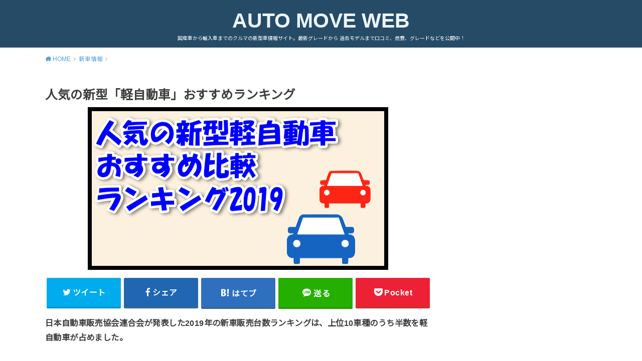

--- FILE ---
content_type: text/html; charset=UTF-8
request_url: https://automove.jp/?p=36920
body_size: 29347
content:
<!doctype html> <!--[if lt IE 7]><html dir="ltr" lang="ja" id="html"
 prefix="og: https://ogp.me/ns#"  class="no-js lt-ie9 lt-ie8 lt-ie7"><![endif]--> <!--[if (IE 7)&!(IEMobile)]><html dir="ltr" lang="ja" id="html"
 prefix="og: https://ogp.me/ns#"  class="no-js lt-ie9 lt-ie8"><![endif]--> <!--[if (IE 8)&!(IEMobile)]><html dir="ltr" lang="ja" id="html"
 prefix="og: https://ogp.me/ns#"  class="no-js lt-ie9"><![endif]--> <!--[if gt IE 8]><!--><html dir="ltr" lang="ja" id="html" prefix="og: https://ogp.me/ns#" class="no-js"><!--<![endif]--><head> <script data-ad-client="ca-pub-3335549806515055" async src="https://pagead2.googlesyndication.com/pagead/js/adsbygoogle.js"></script> <meta charset="utf-8"><meta http-equiv="X-UA-Compatible" content="IE=edge"><meta name="HandheldFriendly" content="True"><meta name="MobileOptimized" content="320"><meta name="viewport" content="width=device-width, initial-scale=1"/><link rel="pingback" href="https://automove.jp/xmlrpc.php"> <!--[if lt IE 9]> <script src="//html5shiv.googlecode.com/svn/trunk/html5.js"></script> <script src="//css3-mediaqueries-js.googlecode.com/svn/trunk/css3-mediaqueries.js"></script> <![endif]--><title>人気の新型「軽自動車」おすすめランキング | AUTO MOVE WEB</title> <!-- All in One SEO 4.2.2 --><meta name="description" content="日本自動車販売協会連合会が発表した2019年の新車販売台数ランキングは、上位10車種のうち半数を軽自動車が占め"/><meta name="robots" content="max-image-preview:large"/><meta name="keywords" content="人気,新型,軽自動車,おすすめ,比較"/><link rel="canonical" href="https://automove.jp/?p=36920"/><meta property="og:locale" content="ja_JP"/><meta property="og:site_name" content="AUTO MOVE WEB"/><meta property="og:type" content="article"/><meta property="og:title" content="人気の新型「軽自動車」おすすめランキング | AUTO MOVE WEB"/><meta property="og:description" content="日本自動車販売協会連合会が発表した2019年の新車販売台数ランキングは、上位10車種のうち半数を軽自動車が占め"/><meta property="og:url" content="https://automove.jp/?p=36920"/><meta property="fb:admins" content="1638399559724474"/><meta property="og:image" content="https://automove.jp/wp-content/uploads/2019/01/c1917dd1bb7840335302d8537f4a7edd.png"/><meta property="og:image:secure_url" content="https://automove.jp/wp-content/uploads/2019/01/c1917dd1bb7840335302d8537f4a7edd.png"/><meta property="og:image:width" content="600"/><meta property="og:image:height" content="325"/><meta property="article:published_time" content="2020-01-31T06:17:35+00:00"/><meta property="article:modified_time" content="2020-06-11T17:00:34+00:00"/><meta property="article:publisher" content="https://www.facebook.com/automove.japan/"/><meta name="twitter:card" content="summary"/><meta name="twitter:title" content="人気の新型「軽自動車」おすすめランキング | AUTO MOVE WEB"/><meta name="twitter:description" content="日本自動車販売協会連合会が発表した2019年の新車販売台数ランキングは、上位10車種のうち半数を軽自動車が占め"/><meta name="twitter:image" content="https://automove.jp/wp-content/uploads/2019/01/c1917dd1bb7840335302d8537f4a7edd.png"/><meta name="google" content="nositelinkssearchbox"/> <script type="application/ld+json" class="aioseo-schema">{"@context":"https:\/\/schema.org","@graph":[{"@type":"WebSite","@id":"https:\/\/automove.jp\/#website","url":"https:\/\/automove.jp\/","name":"AUTO MOVE WEB","description":"\u56fd\u7523\u8eca\u304b\u3089\u8f38\u5165\u8eca\u307e\u3067\u306e\u30af\u30eb\u30de\u306e\u65b0\u578b\u8eca\u60c5\u5831\u30b5\u30a4\u30c8\u3002\u6700\u65b0\u30b0\u30ec\u30fc\u30c9\u304b\u3089 \u904e\u53bb\u30e2\u30c7\u30eb\u307e\u3067\u53e3\u30b3\u30df\u3001\u71c3\u8cbb\u3001\u30b0\u30ec\u30fc\u30c9\u306a\u3069\u3092\u516c\u958b\u4e2d\uff01","inLanguage":"ja","publisher":{"@id":"https:\/\/automove.jp\/#organization"}},{"@type":"Organization","@id":"https:\/\/automove.jp\/#organization","name":"AUTO MOVE WEB","url":"https:\/\/automove.jp\/"},{"@type":"BreadcrumbList","@id":"https:\/\/automove.jp\/?p=36920#breadcrumblist","itemListElement":[{"@type":"ListItem","@id":"https:\/\/automove.jp\/#listItem","position":1,"item":{"@type":"WebPage","@id":"https:\/\/automove.jp\/","name":"\u30db\u30fc\u30e0","description":"\u56fd\u7523\u8eca\u304b\u3089\u8f38\u5165\u8eca\u307e\u3067\u306e\u30af\u30eb\u30de\u306e\u65b0\u578b\u8eca\u60c5\u5831\u30b5\u30a4\u30c8 \u3002\u6700\u65b0\u30b0\u30ec\u30fc\u30c9\u304b\u3089 \u904e\u53bb\u30e2\u30c7\u30eb\u307e\u3067\u53e3\u30b3\u30df\u3001\u71c3\u8cbb\u3001\u30b0\u30ec\u30fc\u30c9\u306a\u3069\u3092\u516c\u958b\u4e2d\uff01","url":"https:\/\/automove.jp\/"},"nextItem":"https:\/\/automove.jp\/?p=36920#listItem"},{"@type":"ListItem","@id":"https:\/\/automove.jp\/?p=36920#listItem","position":2,"item":{"@type":"WebPage","@id":"https:\/\/automove.jp\/?p=36920","name":"\u4eba\u6c17\u306e\u65b0\u578b\u300c\u8efd\u81ea\u52d5\u8eca\u300d\u304a\u3059\u3059\u3081\u30e9\u30f3\u30ad\u30f3\u30b0","description":"\u65e5\u672c\u81ea\u52d5\u8eca\u8ca9\u58f2\u5354\u4f1a\u9023\u5408\u4f1a\u304c\u767a\u8868\u3057\u305f2019\u5e74\u306e\u65b0\u8eca\u8ca9\u58f2\u53f0\u6570\u30e9\u30f3\u30ad\u30f3\u30b0\u306f\u3001\u4e0a\u4f4d10\u8eca\u7a2e\u306e\u3046\u3061\u534a\u6570\u3092\u8efd\u81ea\u52d5\u8eca\u304c\u5360\u3081","url":"https:\/\/automove.jp\/?p=36920"},"previousItem":"https:\/\/automove.jp\/#listItem"}]},{"@type":"Person","@id":"https:\/\/automove.jp\/?author=1#author","url":"https:\/\/automove.jp\/?author=1","name":"\u7ba1\u7406\u8005","image":{"@type":"ImageObject","@id":"https:\/\/automove.jp\/?p=36920#authorImage","url":"https:\/\/secure.gravatar.com\/avatar\/c31a3f6e399feb1388852826c88b3833?s=96&d=mm&r=g","width":96,"height":96,"caption":"\u7ba1\u7406\u8005"}},{"@type":"WebPage","@id":"https:\/\/automove.jp\/?p=36920#webpage","url":"https:\/\/automove.jp\/?p=36920","name":"\u4eba\u6c17\u306e\u65b0\u578b\u300c\u8efd\u81ea\u52d5\u8eca\u300d\u304a\u3059\u3059\u3081\u30e9\u30f3\u30ad\u30f3\u30b0 | AUTO MOVE WEB","description":"\u65e5\u672c\u81ea\u52d5\u8eca\u8ca9\u58f2\u5354\u4f1a\u9023\u5408\u4f1a\u304c\u767a\u8868\u3057\u305f2019\u5e74\u306e\u65b0\u8eca\u8ca9\u58f2\u53f0\u6570\u30e9\u30f3\u30ad\u30f3\u30b0\u306f\u3001\u4e0a\u4f4d10\u8eca\u7a2e\u306e\u3046\u3061\u534a\u6570\u3092\u8efd\u81ea\u52d5\u8eca\u304c\u5360\u3081","inLanguage":"ja","isPartOf":{"@id":"https:\/\/automove.jp\/#website"},"breadcrumb":{"@id":"https:\/\/automove.jp\/?p=36920#breadcrumblist"},"author":"https:\/\/automove.jp\/?author=1#author","creator":"https:\/\/automove.jp\/?author=1#author","image":{"@type":"ImageObject","@id":"https:\/\/automove.jp\/#mainImage","url":"https:\/\/automove.jp\/wp-content\/uploads\/2019\/01\/c1917dd1bb7840335302d8537f4a7edd.png","width":600,"height":325},"primaryImageOfPage":{"@id":"https:\/\/automove.jp\/?p=36920#mainImage"},"datePublished":"2020-01-31T06:17:35+09:00","dateModified":"2020-06-11T17:00:34+09:00"},{"@type":"Article","@id":"https:\/\/automove.jp\/?p=36920#article","name":"\u4eba\u6c17\u306e\u65b0\u578b\u300c\u8efd\u81ea\u52d5\u8eca\u300d\u304a\u3059\u3059\u3081\u30e9\u30f3\u30ad\u30f3\u30b0 | AUTO MOVE WEB","description":"\u65e5\u672c\u81ea\u52d5\u8eca\u8ca9\u58f2\u5354\u4f1a\u9023\u5408\u4f1a\u304c\u767a\u8868\u3057\u305f2019\u5e74\u306e\u65b0\u8eca\u8ca9\u58f2\u53f0\u6570\u30e9\u30f3\u30ad\u30f3\u30b0\u306f\u3001\u4e0a\u4f4d10\u8eca\u7a2e\u306e\u3046\u3061\u534a\u6570\u3092\u8efd\u81ea\u52d5\u8eca\u304c\u5360\u3081","inLanguage":"ja","headline":"\u4eba\u6c17\u306e\u65b0\u578b\u300c\u8efd\u81ea\u52d5\u8eca\u300d\u304a\u3059\u3059\u3081\u30e9\u30f3\u30ad\u30f3\u30b0","author":{"@id":"https:\/\/automove.jp\/?author=1#author"},"publisher":{"@id":"https:\/\/automove.jp\/#organization"},"datePublished":"2020-01-31T06:17:35+09:00","dateModified":"2020-06-11T17:00:34+09:00","articleSection":"\u65b0\u8eca\u60c5\u5831, \u8efd\u81ea\u52d5\u8eca","mainEntityOfPage":{"@id":"https:\/\/automove.jp\/?p=36920#webpage"},"isPartOf":{"@id":"https:\/\/automove.jp\/?p=36920#webpage"},"image":{"@type":"ImageObject","@id":"https:\/\/automove.jp\/#articleImage","url":"https:\/\/automove.jp\/wp-content\/uploads\/2019\/01\/c1917dd1bb7840335302d8537f4a7edd.png","width":600,"height":325}}]}</script> <script defer src="[data-uri]"></script> <script async src="https://www.google-analytics.com/analytics.js"></script> <!-- All in One SEO --><link rel='dns-prefetch' href='//fonts.googleapis.com'/><link rel='dns-prefetch' href='//s.w.org'/><link rel="alternate" type="application/rss+xml" title="AUTO MOVE WEB &raquo; フィード" href="https://automove.jp/?feed=rss2"/> <!-- automove.jp is managing ads with Advanced Ads – https://wpadvancedads.com/ --><!--noptimize--><script data-wpfc-render="false" id="autom-ready">window.advanced_ads_ready=function(e,a){a=a||"complete";var d=function(e){return"interactive"===a?"loading"!==e:"complete"===e};d(document.readyState)?e():document.addEventListener("readystatechange",(function(a){d(a.target.readyState)&&e()}),{once:"interactive"===a})},window.advanced_ads_ready_queue=window.advanced_ads_ready_queue||[];</script>
		<!--/noptimize--><link rel='stylesheet' id='wp-block-library-css' href='https://automove.jp/wp-includes/css/dist/block-library/style.min.css' type='text/css' media='all'/><style id='global-styles-inline-css' type='text/css'>body{--wp--preset--color--black: #000000;--wp--preset--color--cyan-bluish-gray: #abb8c3;--wp--preset--color--white: #ffffff;--wp--preset--color--pale-pink: #f78da7;--wp--preset--color--vivid-red: #cf2e2e;--wp--preset--color--luminous-vivid-orange: #ff6900;--wp--preset--color--luminous-vivid-amber: #fcb900;--wp--preset--color--light-green-cyan: #7bdcb5;--wp--preset--color--vivid-green-cyan: #00d084;--wp--preset--color--pale-cyan-blue: #8ed1fc;--wp--preset--color--vivid-cyan-blue: #0693e3;--wp--preset--color--vivid-purple: #9b51e0;--wp--preset--gradient--vivid-cyan-blue-to-vivid-purple: linear-gradient(135deg,rgba(6,147,227,1) 0%,rgb(155,81,224) 100%);--wp--preset--gradient--light-green-cyan-to-vivid-green-cyan: linear-gradient(135deg,rgb(122,220,180) 0%,rgb(0,208,130) 100%);--wp--preset--gradient--luminous-vivid-amber-to-luminous-vivid-orange: linear-gradient(135deg,rgba(252,185,0,1) 0%,rgba(255,105,0,1) 100%);--wp--preset--gradient--luminous-vivid-orange-to-vivid-red: linear-gradient(135deg,rgba(255,105,0,1) 0%,rgb(207,46,46) 100%);--wp--preset--gradient--very-light-gray-to-cyan-bluish-gray: linear-gradient(135deg,rgb(238,238,238) 0%,rgb(169,184,195) 100%);--wp--preset--gradient--cool-to-warm-spectrum: linear-gradient(135deg,rgb(74,234,220) 0%,rgb(151,120,209) 20%,rgb(207,42,186) 40%,rgb(238,44,130) 60%,rgb(251,105,98) 80%,rgb(254,248,76) 100%);--wp--preset--gradient--blush-light-purple: linear-gradient(135deg,rgb(255,206,236) 0%,rgb(152,150,240) 100%);--wp--preset--gradient--blush-bordeaux: linear-gradient(135deg,rgb(254,205,165) 0%,rgb(254,45,45) 50%,rgb(107,0,62) 100%);--wp--preset--gradient--luminous-dusk: linear-gradient(135deg,rgb(255,203,112) 0%,rgb(199,81,192) 50%,rgb(65,88,208) 100%);--wp--preset--gradient--pale-ocean: linear-gradient(135deg,rgb(255,245,203) 0%,rgb(182,227,212) 50%,rgb(51,167,181) 100%);--wp--preset--gradient--electric-grass: linear-gradient(135deg,rgb(202,248,128) 0%,rgb(113,206,126) 100%);--wp--preset--gradient--midnight: linear-gradient(135deg,rgb(2,3,129) 0%,rgb(40,116,252) 100%);--wp--preset--duotone--dark-grayscale: url('#wp-duotone-dark-grayscale');--wp--preset--duotone--grayscale: url('#wp-duotone-grayscale');--wp--preset--duotone--purple-yellow: url('#wp-duotone-purple-yellow');--wp--preset--duotone--blue-red: url('#wp-duotone-blue-red');--wp--preset--duotone--midnight: url('#wp-duotone-midnight');--wp--preset--duotone--magenta-yellow: url('#wp-duotone-magenta-yellow');--wp--preset--duotone--purple-green: url('#wp-duotone-purple-green');--wp--preset--duotone--blue-orange: url('#wp-duotone-blue-orange');--wp--preset--font-size--small: 13px;--wp--preset--font-size--medium: 20px;--wp--preset--font-size--large: 36px;--wp--preset--font-size--x-large: 42px;}.has-black-color{color: var(--wp--preset--color--black) !important;}.has-cyan-bluish-gray-color{color: var(--wp--preset--color--cyan-bluish-gray) !important;}.has-white-color{color: var(--wp--preset--color--white) !important;}.has-pale-pink-color{color: var(--wp--preset--color--pale-pink) !important;}.has-vivid-red-color{color: var(--wp--preset--color--vivid-red) !important;}.has-luminous-vivid-orange-color{color: var(--wp--preset--color--luminous-vivid-orange) !important;}.has-luminous-vivid-amber-color{color: var(--wp--preset--color--luminous-vivid-amber) !important;}.has-light-green-cyan-color{color: var(--wp--preset--color--light-green-cyan) !important;}.has-vivid-green-cyan-color{color: var(--wp--preset--color--vivid-green-cyan) !important;}.has-pale-cyan-blue-color{color: var(--wp--preset--color--pale-cyan-blue) !important;}.has-vivid-cyan-blue-color{color: var(--wp--preset--color--vivid-cyan-blue) !important;}.has-vivid-purple-color{color: var(--wp--preset--color--vivid-purple) !important;}.has-black-background-color{background-color: var(--wp--preset--color--black) !important;}.has-cyan-bluish-gray-background-color{background-color: var(--wp--preset--color--cyan-bluish-gray) !important;}.has-white-background-color{background-color: var(--wp--preset--color--white) !important;}.has-pale-pink-background-color{background-color: var(--wp--preset--color--pale-pink) !important;}.has-vivid-red-background-color{background-color: var(--wp--preset--color--vivid-red) !important;}.has-luminous-vivid-orange-background-color{background-color: var(--wp--preset--color--luminous-vivid-orange) !important;}.has-luminous-vivid-amber-background-color{background-color: var(--wp--preset--color--luminous-vivid-amber) !important;}.has-light-green-cyan-background-color{background-color: var(--wp--preset--color--light-green-cyan) !important;}.has-vivid-green-cyan-background-color{background-color: var(--wp--preset--color--vivid-green-cyan) !important;}.has-pale-cyan-blue-background-color{background-color: var(--wp--preset--color--pale-cyan-blue) !important;}.has-vivid-cyan-blue-background-color{background-color: var(--wp--preset--color--vivid-cyan-blue) !important;}.has-vivid-purple-background-color{background-color: var(--wp--preset--color--vivid-purple) !important;}.has-black-border-color{border-color: var(--wp--preset--color--black) !important;}.has-cyan-bluish-gray-border-color{border-color: var(--wp--preset--color--cyan-bluish-gray) !important;}.has-white-border-color{border-color: var(--wp--preset--color--white) !important;}.has-pale-pink-border-color{border-color: var(--wp--preset--color--pale-pink) !important;}.has-vivid-red-border-color{border-color: var(--wp--preset--color--vivid-red) !important;}.has-luminous-vivid-orange-border-color{border-color: var(--wp--preset--color--luminous-vivid-orange) !important;}.has-luminous-vivid-amber-border-color{border-color: var(--wp--preset--color--luminous-vivid-amber) !important;}.has-light-green-cyan-border-color{border-color: var(--wp--preset--color--light-green-cyan) !important;}.has-vivid-green-cyan-border-color{border-color: var(--wp--preset--color--vivid-green-cyan) !important;}.has-pale-cyan-blue-border-color{border-color: var(--wp--preset--color--pale-cyan-blue) !important;}.has-vivid-cyan-blue-border-color{border-color: var(--wp--preset--color--vivid-cyan-blue) !important;}.has-vivid-purple-border-color{border-color: var(--wp--preset--color--vivid-purple) !important;}.has-vivid-cyan-blue-to-vivid-purple-gradient-background{background: var(--wp--preset--gradient--vivid-cyan-blue-to-vivid-purple) !important;}.has-light-green-cyan-to-vivid-green-cyan-gradient-background{background: var(--wp--preset--gradient--light-green-cyan-to-vivid-green-cyan) !important;}.has-luminous-vivid-amber-to-luminous-vivid-orange-gradient-background{background: var(--wp--preset--gradient--luminous-vivid-amber-to-luminous-vivid-orange) !important;}.has-luminous-vivid-orange-to-vivid-red-gradient-background{background: var(--wp--preset--gradient--luminous-vivid-orange-to-vivid-red) !important;}.has-very-light-gray-to-cyan-bluish-gray-gradient-background{background: var(--wp--preset--gradient--very-light-gray-to-cyan-bluish-gray) !important;}.has-cool-to-warm-spectrum-gradient-background{background: var(--wp--preset--gradient--cool-to-warm-spectrum) !important;}.has-blush-light-purple-gradient-background{background: var(--wp--preset--gradient--blush-light-purple) !important;}.has-blush-bordeaux-gradient-background{background: var(--wp--preset--gradient--blush-bordeaux) !important;}.has-luminous-dusk-gradient-background{background: var(--wp--preset--gradient--luminous-dusk) !important;}.has-pale-ocean-gradient-background{background: var(--wp--preset--gradient--pale-ocean) !important;}.has-electric-grass-gradient-background{background: var(--wp--preset--gradient--electric-grass) !important;}.has-midnight-gradient-background{background: var(--wp--preset--gradient--midnight) !important;}.has-small-font-size{font-size: var(--wp--preset--font-size--small) !important;}.has-medium-font-size{font-size: var(--wp--preset--font-size--medium) !important;}.has-large-font-size{font-size: var(--wp--preset--font-size--large) !important;}.has-x-large-font-size{font-size: var(--wp--preset--font-size--x-large) !important;}</style><link rel='stylesheet' id='arve-main-css' href='https://automove.jp/wp-content/cache/autoptimize/css/autoptimize_single_e677c2fec631d1e11542187035c065da.css?ver=1bca356de819b25e2c48f05fc0d1b1e9' type='text/css' media='all'/><link rel='stylesheet' id='toc-screen-css' href='https://automove.jp/wp-content/plugins/table-of-contents-plus/screen.min.css?ver=2106' type='text/css' media='all'/><link rel='stylesheet' id='wordpress-popular-posts-css-css' href='https://automove.jp/wp-content/cache/autoptimize/css/autoptimize_single_cff4a50b569f9d814cfe56378d2d03f7.css?ver=6.0.2' type='text/css' media='all'/><link rel='stylesheet' id='style-css' href='https://automove.jp/wp-content/cache/autoptimize/css/autoptimize_single_a1eb92e5038dd597e5585327a576b9f8.css' type='text/css' media='all'/><style id='style-inline-css' type='text/css'>.animated{animation-duration:1.2s;animation-fill-mode:both;animation-delay:0s;animation-timing-function:ease-out}.wpcf7 .screen-reader-response{position:static}.animated{animation-fill-mode:none}@keyframes fadeIn{from{opacity:0}to{opacity:1}}.fadeIn{animation-name:fadeIn}@keyframes fadeInDown{from{opacity:0;transform:translate3d(0,-10px,0)}to{opacity:1;transform:none}}.fadeInDown{animation-name:fadeInDown}@keyframes fadeInDownBig{from{opacity:0;transform:translate3d(0,-100%,0)}to{opacity:1;transform:none}}.fadeInDownBig{animation-name:fadeInDownBig}@keyframes fadeInLeft{from{opacity:0;transform:translate3d(-10px,0,0)}to{opacity:1;transform:none}}.fadeInLeft{animation-name:fadeInLeft}@keyframes fadeInLeftBig{from{opacity:0;transform:translate3d(-100%,0,0)}to{opacity:1;transform:none}}.fadeInLeftBig{animation-name:fadeInLeftBig}@keyframes fadeInRight{from{opacity:0;transform:translate3d(10px,0,0)}to{opacity:1;transform:none}}.fadeInRight{animation-name:fadeInRight}@keyframes fadeInRightBig{from{opacity:0;transform:translate3d(100%,0,0)}to{opacity:1;transform:none}}.fadeInRightBig{animation-name:fadeInRightBig}@keyframes fadeInUp{from{opacity:0;transform:translate3d(0,10px,0)}to{opacity:1;transform:none}}.fadeInUp{animation-name:fadeInUp}@keyframes fadeInUpBig{from{opacity:0;transform:translate3d(0,100%,0)}to{opacity:1;transform:none}}.fadeInUpBig{animation-name:fadeInUpBig}</style><link rel='stylesheet' id='child-style-css' href='https://automove.jp/wp-content/cache/autoptimize/css/autoptimize_single_d9d33c8f061b617d03cd4fa3594ac293.css' type='text/css' media='all'/><link rel='stylesheet' id='gf_Notojp-css' href='https://fonts.googleapis.com/css?family=Noto+Sans+JP&#038;display=swap' type='text/css' media='all'/><link rel='stylesheet' id='fontawesome-css' href='https://automove.jp/wp-content/themes/yswallow/library/css/font-awesome.min.css' type='text/css' media='all'/> <script async="async" type='text/javascript' id='arve-main-js'>//<![CDATA[
!function(){"use strict";const e=document.querySelectorAll.bind(document),t=window.jQuery;function o(){e(".arve p, .arve .video-wrap, .arve .fluid-width-video-wrapper, .arve .fluid-vids").forEach((e=>{r(e)})),e(".ast-oembed-container").forEach((e=>{e.querySelector(".arve")&&r(e)})),e(".arve br").forEach((e=>{e.remove()})),e(".arve-iframe, .arve-video").forEach((e=>{e.removeAttribute("width"),e.removeAttribute("height"),e.removeAttribute("style")})),e(".wp-block-embed").forEach((e=>{if(e.querySelector(".arve")){e.classList.remove("wp-embed-aspect-16-9","wp-has-aspect-ratio");const t=e.querySelector(".wp-block-embed__wrapper");t&&r(t)}}))}function r(e){const t=e.parentNode;if(t){for(;t&&e.firstChild;)t.insertBefore(e.firstChild,e);t.removeChild(e)}}"html"!==document.documentElement.id&&(document.documentElement.id?document.body.id||(document.body.id="html"):document.documentElement.id="html"),o(),document.addEventListener("DOMContentLoaded",(()=>{o()})),t&&void 0!==t.fn.fitVids&&t(document).ready((()=>{setTimeout((()=>{o()}),1)}))}();
//]]></script> <script type='text/javascript' src='https://automove.jp/wp-includes/js/jquery/jquery.min.js?ver=3.6.0' id='jquery-core-js'></script> <script defer type='text/javascript' src='https://automove.jp/wp-includes/js/jquery/jquery-migrate.min.js?ver=3.3.2' id='jquery-migrate-js'></script> <script type='application/json' id='wpp-json'>{"sampling_active":1,"sampling_rate":100,"ajax_url":"https:\/\/automove.jp\/index.php?rest_route=\/wordpress-popular-posts\/v1\/popular-posts","api_url":"https:\/\/automove.jp\/index.php?rest_route=\/wordpress-popular-posts","ID":36920,"token":"a5414e5fe5","lang":0,"debug":0}</script> <script defer type='text/javascript' src='https://automove.jp/wp-content/plugins/wordpress-popular-posts/assets/js/wpp.min.js?ver=6.0.2' id='wpp-js-js'></script> <link rel="https://api.w.org/" href="https://automove.jp/index.php?rest_route=/"/><link rel="alternate" type="application/json" href="https://automove.jp/index.php?rest_route=/wp/v2/posts/36920"/><link rel="EditURI" type="application/rsd+xml" title="RSD" href="https://automove.jp/xmlrpc.php?rsd"/><link rel="wlwmanifest" type="application/wlwmanifest+xml" href="https://automove.jp/wp-includes/wlwmanifest.xml"/><meta name="generator" content="WordPress 6.0.11"/><link rel='shortlink' href='https://automove.jp/?p=36920'/> <script defer src="[data-uri]"></script> <style type="text/css">div#toc_container {width: 100%;}</style><script type="text/javascript">function clickIE4(){if(event.button==2){return false;}}function clickNS4(e){if(document.layers||document.getElementById&&!document.all){if(e.which==2||e.which==3){return false;}}}if(document.layers){document.captureEvents(Event.MOUSEDOWN);document.onmousedown=clickNS4;}else if(document.all&&!document.getElementById){document.onmousedown=clickIE4;}document.oncontextmenu=new Function("return false")</script> <script defer src="[data-uri]"></script> <style id="wpp-loading-animation-styles">@-webkit-keyframes bgslide{from{background-position-x:0}to{background-position-x:-200%}}@keyframes bgslide{from{background-position-x:0}to{background-position-x:-200%}}.wpp-widget-placeholder,.wpp-widget-block-placeholder{margin:0 auto;width:60px;height:3px;background:#dd3737;background:linear-gradient(90deg,#dd3737 0%,#571313 10%,#dd3737 100%);background-size:200% auto;border-radius:3px;-webkit-animation:bgslide 1s infinite linear;animation:bgslide 1s infinite linear}</style><style type="text/css">body, #breadcrumb li a::after{ color: #3E3E3E;}
a, #breadcrumb li a i, .authorbox .author_sns li a::before,.widget li a:after{ color: #57a1d8;}
a:hover{ color: #9eccef;}
.article-footer .post-categories li a,.article-footer .tags a{ background: #57a1d8; border-color:#57a1d8;}
.article-footer .tags a{ color:#57a1d8; background: none;}
.article-footer .post-categories li a:hover,.article-footer .tags a:hover{ background:#9eccef;  border-color:#9eccef;}
input[type="text"],input[type="password"],input[type="datetime"],input[type="datetime-local"],input[type="date"],input[type="month"],input[type="time"],input[type="week"],input[type="number"],input[type="email"],input[type="url"],input[type="search"],input[type="tel"],input[type="color"],select,textarea,.field { background-color: #ffffff;}
#header{ color: #ffffff; background: #264b67;}
#logo a{ color: #ecf6ff;}
@media only screen and (min-width: 768px) {
	#g_nav .nav > li::after{ background: #ecf6ff;}
	#g_nav .nav li ul.sub-menu, #g_nav .nav li ul.children{ background: #2e3a44;color: #ffffff;}
	.archives-list .post-list a .eyecatch::after{ background: #57a1d8;}
}

.slick-prev:before, .slick-next:before, .accordionBtn, #submit, button, html input[type="button"], input[type="reset"], input[type="submit"], .pagination a:hover, .pagination a:focus,.page-links a:hover, .page-links a:focus { background-color: #57a1d8;}
.accordionBtn.active, #submit:hover, #submit:focus{ background-color: #9eccef;}
.entry-content h2, .homeadd_wrap .widgettitle, .widgettitle, .eyecatch .cat-name, ul.wpp-list li a:before, .cat_postlist .catttl span::before, .cat_postlist .catttl span::after, .accordion::before{ background: #d35d5e; color: #ffffff;}
.entry-content h3,.entry-content h4{ border-color: #d35d5e;}
.h_balloon .entry-content h2:after{ border-top-color: #d35d5e;}
.entry-content ol li:before{ background: #d35d5e; border-color: #d35d5e;  color: #ffffff;}
.entry-content ol li ol li:before{ color: #d35d5e;}
.entry-content ul li:before{ color: #d35d5e;}
.entry-content blockquote::before,.entry-content blockquote::after{color: #d35d5e;}

.btn-wrap a{background: #57a1d8;border: 1px solid #57a1d8;}
.btn-wrap a:hover,.widget .btn-wrap:not(.simple) a:hover{color: #57a1d8;border-color: #57a1d8;}
.btn-wrap.simple a, .pagination a, .pagination span,.page-links a{border-color: #57a1d8; color: #57a1d8;}
.btn-wrap.simple a:hover, .pagination .current,.pagination .current:hover,.page-links ul > li > span{background-color: #57a1d8;}

#footer-top::before{background-color: #d35d5e;}
#footer,.cta-inner{background-color: #2e3a44; color: #ffffff;}</style><style type="text/css"></style><style type="text/css">a:hover {
text-decoration:underline;
color:#0033cc;
position:relative;top:2px;left:2px;
}</style></head><body class="post-template-default single single-post postid-36920 single-format-standard pd_normal h_default date_on catlabeloff pannavi_on aa-prefix-autom-"><div id="container" class=" date_on pd_normal catlabeloff"><header id="header" class="header animated fadeIn"><div id="inner-header" class="wrap cf"><div id="logo" class=" "><p class="h1 text"><a href="https://automove.jp">AUTO MOVE WEB</a></p><p class="site_description">国産車から輸入車までのクルマの新型車情報サイト。最新グレードから 過去モデルまで口コミ、燃費、グレードなどを公開中！</p></div></div></header><div id="breadcrumb" class="breadcrumb animated fadeIn cf"><div class="wrap"><ul class="breadcrumb__ul" itemscope itemtype="http://schema.org/BreadcrumbList"><li class="breadcrumb__li bc_homelink" itemprop="itemListElement" itemscope itemtype="http://schema.org/ListItem"><a class="breadcrumb__link" itemprop="item" href="https://automove.jp/"><span itemprop="name"> HOME</span></a><meta itemprop="position" content="1"/></li><li class="breadcrumb__li" itemprop="itemListElement" itemscope itemtype="http://schema.org/ListItem"><a class="breadcrumb__link" itemprop="item" href="https://automove.jp/?cat=290"><span itemprop="name">新車情報</span></a><meta itemprop="position" content="2"/></li><li class="breadcrumb__li bc_posttitle" itemprop="itemListElement" itemscope itemtype="http://schema.org/ListItem"><span itemprop="name">人気の新型「軽自動車」おすすめランキング</span><meta itemprop="position" content="3"/></li></ul></div></div><div id="content"><div id="inner-content" class="wrap cf"><div class="main-wrap"><main id="main" class="animated anidelayS fadeIn" role="main"><article id="post-36920" class="post-36920 post type-post status-publish format-standard has-post-thumbnail hentry category-290 category-293 article cf" role="article"><header class="article-header entry-header"><div class="inner"><h1 class="entry-title single-title" itemprop="headline" rel="bookmark">人気の新型「軽自動車」おすすめランキング</h1><figure class="eyecatch"> <img width="600" height="325" src="https://automove.jp/wp-content/uploads/2019/01/c1917dd1bb7840335302d8537f4a7edd.png" class="attachment-post-thumbnail size-post-thumbnail wp-post-image" alt="" srcset="https://automove.jp/wp-content/uploads/2019/01/c1917dd1bb7840335302d8537f4a7edd.png 600w, https://automove.jp/wp-content/uploads/2019/01/c1917dd1bb7840335302d8537f4a7edd-300x163.png 300w" sizes="(max-width: 600px) 100vw, 600px"/> <span class="cat-name cat-id-290">新車情報</span></figure></div></header><div class="share short"><div class="sns"><ul class="cf"><li class="twitter"> <a target="blank" href="//twitter.com/intent/tweet?url=https%3A%2F%2Fautomove.jp%2F%3Fp%3D36920&text=%E4%BA%BA%E6%B0%97%E3%81%AE%E6%96%B0%E5%9E%8B%E3%80%8C%E8%BB%BD%E8%87%AA%E5%8B%95%E8%BB%8A%E3%80%8D%E3%81%8A%E3%81%99%E3%81%99%E3%82%81%E3%83%A9%E3%83%B3%E3%82%AD%E3%83%B3%E3%82%B0&tw_p=tweetbutton" onclick="window.open(this.href, 'tweetwindow', 'width=550, height=450,personalbar=0,toolbar=0,scrollbars=1,resizable=1'); return false;"><span class="text">ツイート</span><span class="count"></span></a></li><li class="facebook"> <a href="//www.facebook.com/sharer.php?src=bm&u=https%3A%2F%2Fautomove.jp%2F%3Fp%3D36920&t=%E4%BA%BA%E6%B0%97%E3%81%AE%E6%96%B0%E5%9E%8B%E3%80%8C%E8%BB%BD%E8%87%AA%E5%8B%95%E8%BB%8A%E3%80%8D%E3%81%8A%E3%81%99%E3%81%99%E3%82%81%E3%83%A9%E3%83%B3%E3%82%AD%E3%83%B3%E3%82%B0" onclick="javascript:window.open(this.href, '', 'menubar=no,toolbar=no,resizable=yes,scrollbars=yes,height=300,width=600');return false;"><span class="text">シェア</span><span class="count"></span></a></li><li class="hatebu"> <a href="//b.hatena.ne.jp/add?mode=confirm&url=https://automove.jp/?p=36920&title=%E4%BA%BA%E6%B0%97%E3%81%AE%E6%96%B0%E5%9E%8B%E3%80%8C%E8%BB%BD%E8%87%AA%E5%8B%95%E8%BB%8A%E3%80%8D%E3%81%8A%E3%81%99%E3%81%99%E3%82%81%E3%83%A9%E3%83%B3%E3%82%AD%E3%83%B3%E3%82%B0" onclick="window.open(this.href, 'HBwindow', 'width=600, height=400, menubar=no, toolbar=no, scrollbars=yes'); return false;" target="_blank"><span class="text">はてブ</span><span class="count"></span></a></li><li class="line"> <a href="//line.me/R/msg/text/?%E4%BA%BA%E6%B0%97%E3%81%AE%E6%96%B0%E5%9E%8B%E3%80%8C%E8%BB%BD%E8%87%AA%E5%8B%95%E8%BB%8A%E3%80%8D%E3%81%8A%E3%81%99%E3%81%99%E3%82%81%E3%83%A9%E3%83%B3%E3%82%AD%E3%83%B3%E3%82%B0%0Ahttps%3A%2F%2Fautomove.jp%2F%3Fp%3D36920" target="_blank"><span class="text">送る</span></a></li><li class="pocket"> <a href="//getpocket.com/edit?url=https://automove.jp/?p=36920&title=人気の新型「軽自動車」おすすめランキング" onclick="window.open(this.href, 'FBwindow', 'width=550, height=350, menubar=no, toolbar=no, scrollbars=yes'); return false;"><span class="text">Pocket</span><span class="count"></span></a></li></ul></div></div><section class="entry-content cf"><p><strong>日本自動車販売協会連合会が発表した2019年の新車販売台数ランキングは、上位10車種のうち半数を軽自動車が占めました。</strong></p><p><strong>日本の自動車市場はもはや軽自動車を中心に回っている、と言っても過言ではありません。</strong></p><p><strong>そこで今回は、みんな大好きな軽自動車の中からおすすめの10車種をピックアップして、ランキング形式で紹介したいと思います。</strong></p><p><strong>なお軽自動車は「ワゴンRとワゴンRスティングレー」「タントとタントカスタム」、あるいは「スペーシアとスペーシアカスタム、スペーシアギア」のように、同一車種でベーシック版とカスタム版、あるいは派生車種がラインナップされているケースがよくあります。</strong></p><p><strong>公式サイトを見るとこれらを1車種と見なしているメーカー（ホンダなど）もあれば、別車種として扱っているところもあります（スズキ、ダイハツなど）が、このページでは同一車種として扱います（「カスタム」とついていないものもベーシックモデルと対をなしていると見られるものは同一車種扱いとする）。</strong></p><p><strong>そしてベーシック版とカスタム版の違いは、ほぼ例外なく「カスタム版はベーシック版に比べて専用エアロパーツなどが装着されてややいかついスタイルになっている」「装備が多少豪華になっている」「その分価格が少し高くなっている」という3点にありますので、各車種の項目ではこの点について詳細は触れません。</strong></p><p><strong>また一般的に「軽トールワゴン」と呼ばれる車種は、全高1,600mmクラスのもの（ワゴンRやムーヴ）、全高1,700mmクラスのもの（N-BOXやスペーシア）、全高1,800mmクラスのもの（ウェイクやエブリィワゴン）の3つに大別されます。</strong></p><p><strong>本稿ではこのうち全高1,600mmクラスのものを「軽トールワゴン」、全高1,700mmクラスのものを「軽ハイトワゴン」、全高1,800mmクラスのものを「軽スーパーハイトワゴン」と表記することにします。</strong></p><p><strong>そしてこれらすべてを一括りにする場合は「軽ワゴン」と表記することにします。</strong></p><p><strong>文中に燃費を記載する場合がありますが、これは「JC08モード」で計測された燃費とします（WLTCモードの燃費が発表されていない車種もあるため）。また、最も低燃費なグレードの燃費を、その車種の燃費として記載しています。</strong></p><p><strong>ボディサイズは車種によってはグレード間で幅があることがありますが、最も小さいものを記載しています。</strong></p><div id="text-6" class="widget-above-toc widget_text"><div class="textwidget"><div class="responsive-unit"><script async src="https://pagead2.googlesyndication.com/pagead/js/adsbygoogle.js"></script><br/> <!-- 車、ディスプレイ --><br/> <ins class="adsbygoogle" style="display: block;" data-ad-client="ca-pub-3335549806515055" data-ad-slot="6185272151" data-ad-format="auto" data-full-width-responsive="true"></ins><br/> <script>(adsbygoogle=window.adsbygoogle||[]).push({});</script></div><p><script async src="https://pagead2.googlesyndication.com/pagead/js/adsbygoogle.js"></script><br/> <!-- 車、リンク --><br/> <ins class="adsbygoogle" style="display: block;" data-ad-client="ca-pub-3335549806515055" data-ad-slot="4632038402" data-ad-format="link" data-full-width-responsive="true"></ins><br/> <script>(adsbygoogle=window.adsbygoogle||[]).push({});</script></p></div></div><div id="toc_container" class="no_bullets"><p class="toc_title">目次</p><ul class="toc_list"><li><a href="#1072019"><span class="toc_number toc_depth_1">1</span> 【10位～7位】2019年おすすめの軽自動車ランキング</a><ul><li><a href="#10"><span class="toc_number toc_depth_2">1.1</span> 10位：スズキアルト/アルトワークス</a></li><li><a href="#9"><span class="toc_number toc_depth_2">1.2</span> 9位：ダイハツムーヴ/ムーヴカスタム/ムーヴキャンパス</a></li><li><a href="#8RR"><span class="toc_number toc_depth_2">1.3</span> 8位：スズキワゴンR/ワゴンRスティングレー</a></li><li><a href="#7"><span class="toc_number toc_depth_2">1.4</span> 7位：ダイハツミライース/ミラトコット</a></li></ul></li><li><a href="#642019"><span class="toc_number toc_depth_1">2</span> 【6位～4位】2019年おすすめの軽自動車ランキング</a><ul><li><a href="#7N-WGNN-WGN"><span class="toc_number toc_depth_2">2.1</span> 7位：ホンダN-WGN/N-WGNカスタム</a></li><li><a href="#5"><span class="toc_number toc_depth_2">2.2</span> 5位：日産デイズ/デイズルークス</a></li><li><a href="#4"><span class="toc_number toc_depth_2">2.3</span> 4位：スズキハスラー</a></li></ul></li><li><a href="#312019"><span class="toc_number toc_depth_1">3</span> 【3位～1位】2019年おすすめの軽自動車ランキング</a><ul><li><a href="#3"><span class="toc_number toc_depth_2">3.1</span> 3位：スズキスペーシア/スペーシアカスタム/スペーシアギア</a></li><li><a href="#2"><span class="toc_number toc_depth_2">3.2</span> 2位：ダイハツタント/タントカスタム</a></li><li><a href="#1N-BOXN-BOX"><span class="toc_number toc_depth_2">3.3</span> 1位：ホンダN-BOX/N-BOXカスタム</a></li></ul></li></ul></div><h2><span id="1072019">【10位～7位】2019年おすすめの軽自動車ランキング</span></h2><h3><span id="10">10位：スズキアルト/アルトワークス</span></h3> <img loading="lazy" class="alignnone size-full wp-image-95978 aligncenter" src="https://automove.jp/wp-content/uploads/2020/01/k_101.jpg" alt="スズキアルト" width="600" height="387" srcset="https://automove.jp/wp-content/uploads/2020/01/k_101.jpg 600w, https://automove.jp/wp-content/uploads/2020/01/k_101-300x194.jpg 300w" sizes="(max-width: 600px) 100vw, 600px"/><p style="text-align: center;"><span style="color: #999999; font-size: 8pt;">引用：https://motor-fan.jp/article/10011818</span></p> <img loading="lazy" class="alignnone size-full wp-image-95979 aligncenter" src="https://automove.jp/wp-content/uploads/2020/01/k_102.jpg" alt="スズキアルトワークス" width="600" height="450" srcset="https://automove.jp/wp-content/uploads/2020/01/k_102.jpg 600w, https://automove.jp/wp-content/uploads/2020/01/k_102-300x225.jpg 300w" sizes="(max-width: 600px) 100vw, 600px"/><p style="text-align: center;"><span style="color: #999999; font-size: 8pt;">引用：https://review.kakaku.com/review/K0000841912/ReviewCD=981523/ImageID=323772/</span></p><table style="border-collapse: collapse; width: 100%;" border="1"><tbody><tr><td style="width: 50%; background-color: #c3f1f7;">車種名</td><td style="width: 50%; text-align: center; background-color: #c3f1f7;">スズキアルト/アルトワークス</td></tr><tr><td style="width: 50%;">価格帯</td><td style="width: 50%; text-align: center;">86万3,500円～168万6,300円</td></tr><tr><td style="width: 50%;">燃費（JC08モード）</td><td style="width: 50%; text-align: center;">24km/L～37.0km/L</td></tr></tbody></table><p>2019年おすすめの軽自動車、10位は<strong>スズキアルト/アルトワークス</strong>です。</p><p>かつての軽自動車は、このアルトのように3ドアもしくは5ドアのハッチバックスタイルが主流でした。このようなボディスタイルを「軽セダン」「軽ボンネットバン」あるいは普通に「軽ワゴン」と呼ぶこともあります。</p><p>しかし1995年にスズキがワゴンRを発売してから、軽自動車の主流は「軽トールワゴン」や「軽ハイトワゴン」「軽スーパーハイトワゴン」といった背の高いモデルに完全に移行しました。</p><p>そのためアルトやミラといった昔ながらの軽セダンの地位は、相対的に低下しているのが現状です。</p><p>しかしながら軽セダンには、軽トールワゴンにはかなわないメリットが1つがあります。</p><p>それは「燃費」です。</p><p>軽トールワゴンは居住性を重視するために背が高くなっていますが、これは車体重量と空気抵抗の2つの面で燃費的に不利となります。言うまでもなく、重くなる上に空気抵抗が大きくなるからです。</p> <img loading="lazy" class="alignnone size-full wp-image-95980 aligncenter" src="https://automove.jp/wp-content/uploads/2020/01/k_103.jpg" alt="スズキアルトの内装" width="600" height="353" srcset="https://automove.jp/wp-content/uploads/2020/01/k_103.jpg 600w, https://automove.jp/wp-content/uploads/2020/01/k_103-300x177.jpg 300w" sizes="(max-width: 600px) 100vw, 600px"/><p style="text-align: center;"><span style="color: #999999; font-size: 8pt;">引用：https://motor-fan.jp/article/photo/10011818/201910071544380000001</span></p><p>そのため居住性よりも経済性を重視する人に、軽セダンは人気があります。具体的には「1人もしくは2人プラス荷物が載せられればよい」という人や、会社の営業などで使う人です。</p><p>アルトの最高燃費は37km/Lという低燃費となっていますが、これは全軽自動車中で最高です。ハイブリッドシステムは搭載しておらず、純粋なガソリン使用なのにも関わらず、です。更に言うならば、現行型アルトが登場したのは2015年ですが、未だにアルトを超える低燃費な軽自動車は出てきません。</p><p>いかにアルトが低燃費なのかがよくわかります。</p><p>主に1人、2人で乗る機会の多い人や、近距離の移動が多い人、セカンドカーとして通勤や通学に特化した使い方をしたい人などにアルトは非常におすすめです。</p><p>アルトワークスはアルトのホットバージョンで、スポーツ走行を楽しみたい人、よりキビキビとした走りを楽しみたい人向けのモデルとなります。</p><p>2.0Lクラスの車をラクに追い掛け回せるくらいの高性能を誇りますので、小排気量車で大排気量車をカモる快感を味わえます。</p><div class="autom-%e3%82%b3%e3%83%b3%e3%83%86%e3%83%b3%e3%83%84" id="autom-245366573"><br/><center> <script async src="https://pagead2.googlesyndication.com/pagead/js/adsbygoogle.js"></script> <!-- 車、ディスプレイ --> <ins class="adsbygoogle" style="display:block" data-ad-client="ca-pub-3335549806515055" data-ad-slot="6185272151" data-ad-format="auto" data-full-width-responsive="true"></ins> <script>(adsbygoogle=window.adsbygoogle||[]).push({});</script> </center> <br/></div><h3><span id="9">9位：ダイハツムーヴ/ムーヴカスタム/ムーヴキャンパス</span></h3> <img loading="lazy" class="alignnone size-full wp-image-95985 aligncenter" src="https://automove.jp/wp-content/uploads/2020/01/k_108.jpg" alt="ダイハツムーヴ" width="600" height="400" srcset="https://automove.jp/wp-content/uploads/2020/01/k_108.jpg 600w, https://automove.jp/wp-content/uploads/2020/01/k_108-300x200.jpg 300w" sizes="(max-width: 600px) 100vw, 600px"/><p style="text-align: center;"><span style="color: #999999; font-size: 8pt;">引用：https://autoc-one.jp/daihatsu/move/report-5000203/photo/0033.html</span></p> <img loading="lazy" class="alignnone size-full wp-image-95986 aligncenter" src="https://automove.jp/wp-content/uploads/2020/01/k_109.jpg" alt="ムーヴカスタム" width="600" height="400" srcset="https://automove.jp/wp-content/uploads/2020/01/k_109.jpg 600w, https://automove.jp/wp-content/uploads/2020/01/k_109-300x200.jpg 300w" sizes="(max-width: 600px) 100vw, 600px"/><p style="text-align: center;"><span style="color: #999999; font-size: 8pt;">引用：https://autoc-one.jp/daihatsu/move/report-5000203/photo/0022.html</span></p> <img loading="lazy" class="alignnone size-full wp-image-95987 aligncenter" src="https://automove.jp/wp-content/uploads/2020/01/k_110.jpg" alt="ダイハツムーヴカスタム" width="600" height="400" srcset="https://automove.jp/wp-content/uploads/2020/01/k_110.jpg 600w, https://automove.jp/wp-content/uploads/2020/01/k_110-300x200.jpg 300w" sizes="(max-width: 600px) 100vw, 600px"/><p style="text-align: center;"><span style="color: #999999; font-size: 8pt;">引用：https://www.webcg.net/articles/gallery/35430#image-11</span></p><table style="border-collapse: collapse; width: 100%;" border="1"><tbody><tr><td style="width: 50%; background-color: #c3f1f7;">車種名</td><td style="width: 50%; text-align: center; background-color: #c3f1f7;">ダイハツムーヴ/ムーヴカスタム/ムーヴキャンバス</td></tr><tr><td style="width: 50%;">価格帯</td><td style="width: 50%; text-align: center;">113万3,000円～178万2,000円</td></tr><tr><td style="width: 50%;">燃費（JC08モード）</td><td style="width: 50%; text-align: center;">25.6km/L～31.0km/L</td></tr></tbody></table><p>2019年おすすめの軽自動車、第9位は<strong>ダイハツムーヴ/ムーヴカスタム/ムーヴキャンバス</strong>です。</p><p>ムーヴはワゴンR、デイズなどと同じく、全高1,600mm台の軽トールワゴンで、上の画像の1枚目から順にノーマルバージョンのムーヴ、スポーティーバージョンのムーヴカスタム、女性向けのかわいらしいスタイルのムーヴキャンバスの3タイプに分かれます。</p><p>メーカーの分類的に、ワゴンRは「2車種3バージョン」なのに対してムーヴは「3車種3バージョン」という違いがありますが、3つの選択肢がある、という点はどちらも同じです。</p><p>ちなみに車名は「ムーヴ」（MOVE）が正解で、「ムーブ」は間違いです。同様に「ムーヴキャンバス」は「ムーブキャンパス」ではありません。</p><p>ムーヴとムーヴカスタムの違いは例によって「外観がいかつくなって装備がやや豪華になる」という点なので深くは触れませんが、ムーヴ、ムーヴカスタムとムーヴキャンバスの間には大きな違いがあります。</p><p>それはムーヴやムーヴカスタムの後席はヒンジ式ドアなのに対して、ムーヴキャンバスの後席は両側スライドドアという点です。</p><p>これはムーヴキャンバスがタントをベースにしているためです。ただしタントのようなBピラーレスのミラクルオープンドアではありませんし、全高もタントとは違い、ムーヴ/ムーヴカスタム同様1,600mm台にとどまります。</p><p>全高1,600mm台の軽トールワゴンは、後席ドアがスライド式でない点がネックになることがありますが、ムーヴキャンバスは全高の低さによる走行安定性を確保しつつも利便性の高い後席両側スライドドアを装備している、というわけです。</p><p>これは中々貴重な存在といえます。</p><p>ただ、ムーヴシリーズは2014年にフルモデルチェンジを受けているので、ワゴンR（2017年）、デイズ（2019年）に比べると基本設計が古い、という大きなデメリットがあります。正直なところ、外観の古臭さも否めません。</p><div class="autom-%e8%a8%98%e4%ba%8b%e5%86%85%e5%ba%83%e5%91%8a2" id="autom-2131537262"><br/><center> <script async src="https://pagead2.googlesyndication.com/pagead/js/adsbygoogle.js"></script> <!-- 車、ディスプレイ --> <ins class="adsbygoogle" style="display:block" data-ad-client="ca-pub-3335549806515055" data-ad-slot="6185272151" data-ad-format="auto" data-full-width-responsive="true"></ins> <script>(adsbygoogle=window.adsbygoogle||[]).push({});</script> </center> <br/></div><h3><span id="8RR">8位：スズキワゴンR/ワゴンRスティングレー</span></h3> <img loading="lazy" class="alignnone size-full wp-image-95981 aligncenter" src="https://automove.jp/wp-content/uploads/2020/01/k_104.jpg" alt="スズキワゴンRスティングレー" width="600" height="398" srcset="https://automove.jp/wp-content/uploads/2020/01/k_104.jpg 600w, https://automove.jp/wp-content/uploads/2020/01/k_104-300x200.jpg 300w" sizes="(max-width: 600px) 100vw, 600px"/><p style="text-align: center;"><span style="color: #999999; font-size: 8pt;">引用：https://carview.yahoo.co.jp/article/detail/399f56f8219770ec46a7e45102a56c408206df70/photo/</span></p> <img loading="lazy" class="alignnone size-full wp-image-95983 aligncenter" src="https://automove.jp/wp-content/uploads/2020/01/k_106.jpg" alt="スズキワゴンR" width="600" height="450" srcset="https://automove.jp/wp-content/uploads/2020/01/k_106.jpg 600w, https://automove.jp/wp-content/uploads/2020/01/k_106-300x225.jpg 300w" sizes="(max-width: 600px) 100vw, 600px"/><p style="text-align: center;"><span style="color: #999999; font-size: 8pt;">引用：https://www.carsensor.net/contents/testdrive/category_74/_62299.html </span></p> <img loading="lazy" class="alignnone size-full wp-image-95984 aligncenter" src="https://automove.jp/wp-content/uploads/2020/01/k_107.jpg" alt="スズキワゴンRスティングレー" width="600" height="398" srcset="https://automove.jp/wp-content/uploads/2020/01/k_107.jpg 600w, https://automove.jp/wp-content/uploads/2020/01/k_107-300x200.jpg 300w" sizes="(max-width: 600px) 100vw, 600px"/><p style="text-align: center;"><span style="color: #999999; font-size: 8pt;">引用：https://www.motordays.com/newcar/articles/wagonr-suzuki-imp-20170512/</span></p><table style="border-collapse: collapse; width: 100%;" border="1"><tbody><tr><td style="width: 50%; background-color: #c3f1f7;">車種名</td><td style="width: 50%; text-align: center; background-color: #c3f1f7;">スズキワゴンR/ワゴンRスティングレー</td></tr><tr><td style="width: 50%;">価格帯</td><td style="width: 50%; text-align: center;">109万8,900円～177万6,500円</td></tr><tr><td style="width: 50%;">燃費（JC08モード）</td><td style="width: 50%; text-align: center;">25.8km/L～31.0km/L</td></tr></tbody></table><p>2019年おすすめの軽自動車、第8位は<strong>スズキワゴンR/ワゴンRスティングレー</strong>です。</p><p>アルトのところでも触れましたが、ワゴンRは今もなおブームが続く軽トールワゴン、軽ハイトワゴン、軽スーパーハイトワゴンの嚆矢ともいうべきモデルです。</p><p>現行型は2017年に発売された7代目となりますが、外観は大きく3つに分かれます。上に紹介した画像の1枚目が最上位グレードのHYBRID FZ、2枚目が中間グレードのHYBRID FXと最廉価グレードのFA、3枚目がよりスポーティーなモデルのワゴンRスティングレーのものです。</p><p>一般的に軽自動車のノーマルモデルとカスタムモデルの違いは、ほとんどの場合エアロパーツの有無（プラス多少の装備差）に留まりますが、ワゴンRの場合は顔のデザインがかなり大きく異なります。</p><p>ノーマルモデルも最上位グレードとそれ以外のグレードで異なるので、3つのデザインの中から自分好みのものを選ぶ楽しみがあるといえます。</p><p>ワゴンRは全高が1,600mm台なので、冒頭に触れたように軽トールワゴンに分類されます。ライバル車としては日産デイズ、ダイハツムーヴがあります。</p><p>軽トールワゴンは、全高1,700mm台の軽ハイトワゴンに比べると全高が低い分、居住性がやや劣ります。背の小さい子供でも、車内で立ったまま着替えをしたりするのはやや難しいです。</p><p>その代わり、全高や重心が低い分、走行安定性は軽トールワゴンの方が高くなります。</p><p>つまり軽セダンよりも室内空間がやや広く、軽ハイトワゴンよりも走行安定性はやや高い、という、軽自動車カテゴリにおける中庸さが軽トールワゴンの魅力であるといえます。</p><p>中でもワゴンRは、デイズやムーヴに比べて燃費が良いという特徴があります。</p><div class="autom-%e8%a8%98%e4%ba%8b%e5%86%85%e5%ba%83%e5%91%8a3" id="autom-1840930755"><br/><center> <script async src="https://pagead2.googlesyndication.com/pagead/js/adsbygoogle.js"></script> <!-- 車、ディスプレイ --> <ins class="adsbygoogle" style="display:block" data-ad-client="ca-pub-3335549806515055" data-ad-slot="6185272151" data-ad-format="auto" data-full-width-responsive="true"></ins> <script>(adsbygoogle=window.adsbygoogle||[]).push({});</script> </center> <br/></div><h3><span id="7">7位：ダイハツミライース/ミラトコット</span></h3> <img loading="lazy" class="alignnone size-full wp-image-95989 aligncenter" src="https://automove.jp/wp-content/uploads/2020/01/k_111.jpg" alt="ダイハツミライース" width="600" height="400" srcset="https://automove.jp/wp-content/uploads/2020/01/k_111.jpg 600w, https://automove.jp/wp-content/uploads/2020/01/k_111-300x200.jpg 300w" sizes="(max-width: 600px) 100vw, 600px"/><p style="text-align: center;"><span style="color: #999999; font-size: 8pt;">引用：https://autoc-one.jp/nenpi/3374782/photo/0010.html</span></p> <img loading="lazy" class="alignnone size-full wp-image-96217 aligncenter" src="https://automove.jp/wp-content/uploads/2020/01/k_1101.jpg" alt="ダイハツミラトコット" width="600" height="450" srcset="https://automove.jp/wp-content/uploads/2020/01/k_1101.jpg 600w, https://automove.jp/wp-content/uploads/2020/01/k_1101-300x225.jpg 300w" sizes="(max-width: 600px) 100vw, 600px"/><p style="text-align: center;"><span style="color: #999999; font-size: 8pt;">引用：https://lee.hpplus.jp/kurashinohint/1167209/</span></p><table style="border-collapse: collapse; width: 100%; height: 66px;" border="1"><tbody><tr style="height: 22px;"><td style="width: 50%; background-color: #c3f1f7; height: 22px;">車種名</td><td style="width: 50%; text-align: center; background-color: #c3f1f7; height: 22px;">ダイハツミライース/ミラトコット</td></tr><tr style="height: 22px;"><td style="width: 50%; height: 22px;">価格帯</td><td style="width: 50%; text-align: center; height: 22px;">85万8,000円～145万2,000円</td></tr><tr style="height: 22px;"><td style="width: 50%; height: 22px;">燃費（JC08モード）</td><td style="width: 50%; text-align: center; height: 22px;">27.0km/L～35.2km/L</td></tr></tbody></table><p>2019年おすすめの軽自動車、第7位は<strong>ダイハツミライース/ミラトコット</strong>です。</p><p>往年の自動車好きにとって、ダイハツの軽自動車といえば「ミラ」の名前が頭に思い浮かぶと思います。</p><p>しかし前年ながら、現在のダイハツのラインナップにミラの車名はありません。</p><p>ミライースが登場したのは2011年ですが、この時点で2006年から販売されていた7代目ミラも併売されていました。その後ミライースは2017年に現行型へフルモデルチェンジをしましたが、ミラは徐々にモデル・グレードを削られながら販売が縮小され、2018年に完全に生産を終了しました。</p><p>ミライースはミラのアイデンティティを受け継いで、発展させたモデルといえます。</p><p>ミラトコットはミライースをベースに、外観を角に丸みを持たせたスクエア基調にしたものです。内装もミライースに比べるとかわいらしさを重視したデザインとなっており、主に女性にターゲットを絞ったモデルとなっています。</p><p>ミライースはその外観を見てもわかるように、アルトと競合します。</p><p>購入時は「アルトか、ミライースか」で悩むことになると思いますが、アルトワークス、ミラトコットを除けば、両者の価格帯やグレード展開、スペックなどにほとんど違いはありません。</p><p>ただし、燃費だけはミライースの最高燃費35.2km/Lに対してアルトは37km/Lなので、アルトの方に分があるといえます。</p><p>両車の間で大きな差がつくのは衝突回避システムです。</p> <img loading="lazy" class="alignnone size-full wp-image-95990 aligncenter" src="https://automove.jp/wp-content/uploads/2020/01/k_112.jpg" alt="ダイハツミライースの衝突回避システム" width="600" height="280" srcset="https://automove.jp/wp-content/uploads/2020/01/k_112.jpg 600w, https://automove.jp/wp-content/uploads/2020/01/k_112-300x140.jpg 300w" sizes="(max-width: 600px) 100vw, 600px"/><p style="text-align: center;"><span style="color: #999999; font-size: 8pt;">引用：https://www.daihatsu.co.jp/lineup/mira_e-s/06_safety.htm</span></p><p>ミライースの「スマアシⅢ」は、前方をソナーセンサーと2台のカメラ（ステレオカメラ）で監視して先行車や歩行者を検知します。</p><p>一方アルトの「デュアルセンサーブレーキサポート」は、前方をレーザーレーダーと単眼カメラで監視して先行者や歩行者を検知します。</p><p>検知システムはアルトよりもミライースの方が優れているといえます。</p><p>作動条件ですが、ミライースが「約4km/h～約100km」、アルトが「約5km/h～約100km/h」と大差ありません。アルトの作動条件はかつて「約5km/h～約30km/h」でしたが、2018年のマイナーチェンジでかなり性能を向上させてきました。</p><p>そのため両車の衝突回避システムの差はかつてほどはありませんが、レーダーよりもソナー、単眼カメラよりもデュアル（複眼）カメラを搭載しているミライースの優位性や揺らぎません。</p><p>燃費重視ならアルト、衝突回避システム重視ならミライースとなりますが、安全に勝るものはない、という考えから、アルトよりもミライースを上位としました。</p><div class="autom-2%e3%81%a4%e7%9b%ae%e3%81%ae%e8%a6%8b%e5%87%ba%e3%81%97%e3%81%ae%e4%b8%8a" id="autom-529148391"><br/><center> <script async src="https://pagead2.googlesyndication.com/pagead/js/adsbygoogle.js"></script> <!-- 車、ディスプレイ --> <ins class="adsbygoogle" style="display:block" data-ad-client="ca-pub-3335549806515055" data-ad-slot="6185272151" data-ad-format="auto" data-full-width-responsive="true"></ins> <script>(adsbygoogle=window.adsbygoogle||[]).push({});</script> </center> <br/></div><h2><span id="642019">【6位～4位】2019年おすすめの軽自動車ランキング</span></h2><h3><span id="7N-WGNN-WGN">7位：ホンダN-WGN/N-WGNカスタム</span></h3> <img loading="lazy" class="alignnone size-full wp-image-95998 aligncenter" src="https://automove.jp/wp-content/uploads/2020/01/k_114.jpg" alt="ホンダN-WGN" width="600" height="399" srcset="https://automove.jp/wp-content/uploads/2020/01/k_114.jpg 600w, https://automove.jp/wp-content/uploads/2020/01/k_114-300x200.jpg 300w" sizes="(max-width: 600px) 100vw, 600px"/><p style="text-align: center;"><span style="font-size: 8pt; color: #999999;">引用：https://www.webcg.net/articles/gallery/41229</span></p> <img loading="lazy" class="alignnone size-full wp-image-95997 aligncenter" src="https://automove.jp/wp-content/uploads/2020/01/k_113.jpg" alt="ホンダN-WGNカスタム" width="600" height="399" srcset="https://automove.jp/wp-content/uploads/2020/01/k_113.jpg 600w, https://automove.jp/wp-content/uploads/2020/01/k_113-300x200.jpg 300w" sizes="(max-width: 600px) 100vw, 600px"/><p style="text-align: center;"><span style="color: #999999; font-size: 8pt;">引用：https://www.webcg.net/articles/gallery/41883</span></p><table style="border-collapse: collapse; width: 100%;" border="1"><tbody><tr><td style="width: 50%; background-color: #c3f1f7;">車種名</td><td style="width: 50%; text-align: center; background-color: #c3f1f7;">ホンダN-WGN/N-WGNカスタム</td></tr><tr><td style="width: 50%;">価格帯</td><td style="width: 50%; text-align: center;">129万8,000円～182万7,100円</td></tr><tr><td style="width: 50%;">燃費（JC08モード）</td><td style="width: 50%; text-align: center;">23.8km/L～29.0km/L</td></tr></tbody></table><p>2019年おすすめの軽自動車、第7位は<strong>ホンダN-WGN/N-WGNカスタム</strong>です。</p><p>N-WGNは2019年8月にフルモデルチェンジを受け、新たに生まれ変わりました。全高は1,675mmなので、ワゴンRやムーヴと同じ軽トールワゴンになります。</p><p>ちなみに軽自動車としては最も売れ筋のN-BOXの全高は1,790mmなので、もう1つ上の軽ハイトワゴンです。</p><p>今回のフルモデルチェンジで、顔が以前の無難かつスクエアなデザインから、N-ONEを彷彿とさせる丸目2灯ヘッドランプに変わりました（N-WGNカスタムはやや角ばっています）。</p><p>N-WGNは、販売面でライバルのワゴンRやムーヴの後塵を拝してきましたが、現行型はそこからの巻き返しを図るべく、デザインはもちろんパッケージングやプラットフォームなど、すべてを一新してきました。</p><p>プラットフォームはホンダが軽自動車向けに開発した新プラットフォームを、現行型N-BOX、N-VANに続いて採用、ホンダお得意のセンタータンクレイアウトを取り入れました。</p><p>センタータンクレイアウトは車両の中央、前席下部にガソリンタンクを配置することによって、高い居住性を確保すると共に低床化を図れるという、ホンダが特許を持つ技術です。</p><p>これによって荷室の床面が先代に比べて約180mm低床化しました。</p><p>併せて荷室開口部の高さを490mmと先代よりも低くし、荷物の積載性を向上させています。</p><p>今までN-WGNは「N-BOXほど荷物が積めないし、使い勝手が悪いから嫌だ」という声が大きかったと思いますが、全高がやや低い軽トールワゴンのスタイリッシュさと、軽トールワゴン並みの使い勝手の良さを見事に両立させてきましたので、おすすめ度が高くなりました。</p><p>先進安全装備のHonda SENSINGを全車標準装備とし、予防安全装備を充実させてきた点も見逃せません。</p><h3><span id="5">5位：日産デイズ/デイズルークス</span></h3> <img loading="lazy" class="alignnone size-full wp-image-96005 aligncenter" src="https://automove.jp/wp-content/uploads/2020/01/k_115.jpg" alt="日産デイズ" width="600" height="399" srcset="https://automove.jp/wp-content/uploads/2020/01/k_115.jpg 600w, https://automove.jp/wp-content/uploads/2020/01/k_115-300x200.jpg 300w" sizes="(max-width: 600px) 100vw, 600px"/><p style="text-align: center;"><span style="color: #999999; font-size: 8pt;">引用：https://autoc-one.jp/nissan/dayz/report-5004195/photo/0035.html</span></p> <img loading="lazy" class="alignnone size-full wp-image-96006 aligncenter" src="https://automove.jp/wp-content/uploads/2020/01/k_116.jpg" alt="日産デイズルークス" width="600" height="383" srcset="https://automove.jp/wp-content/uploads/2020/01/k_116.jpg 600w, https://automove.jp/wp-content/uploads/2020/01/k_116-300x192.jpg 300w" sizes="(max-width: 600px) 100vw, 600px"/><p style="text-align: center;"><span style="color: #999999; font-size: 8pt;">引用：https://motor-fan.jp/article/10009003</span></p><table style="border-collapse: collapse; width: 100%;" border="1"><tbody><tr><td style="width: 50%; background-color: #c3f1f7;">車種名</td><td style="width: 50%; text-align: center; background-color: #c3f1f7;">日産デイズ/デイズルークス</td></tr><tr><td style="width: 50%;">価格帯</td><td style="width: 50%; text-align: center;">129万6,900円～198万8,800円</td></tr><tr><td style="width: 50%;">燃費（JC08モード）</td><td style="width: 50%; text-align: center;">22km/L～29.8km/L</td></tr></tbody></table><p>2019年おすすめの軽自動車、第5位は<strong>日産デイズ/デイズルークス</strong>です。</p><p>デイズ/デイズルークスは、日産と三菱が合弁で設立したNMKV（Nissan Mitsubishi kei Vehicle）が開発し、三菱が製造している軽自動車です。</p><p>三菱側ではekワゴン/ekスペース/ekクロスとして販売されています。</p><p>なお、デイズは2019年3月に2代目にフルモデルチェンジされていますが、デイズルークスは2013年6月に発売されたものがそのまま販売継続されており、フルモデルチェンジは受けていません。</p><p>元々デイズとデイズルークスの関係は、ワゴンRとワゴンRスティングレー、ムーヴとムーヴカスタムの関係とはやや異なります。</p><p>これらの違いは何度も繰り返すように外観がいかつくなって装備が多少豪華になる、といったものですが、デイズとデイズルークスは全高が異なります。</p><p>デイズは1,640mm、つまりワゴンRなどと同じ軽トールワゴンですが、デイズルークスは1,775mmなので、N-BOXなどと同じ軽ハイトワゴンです。</p><p>つまり並列に論じるにはあまり適さないわけですが、同じデイズシリーズということでここではひと括りにしておきます。</p><p>おすすめ度が高いのは、断然デイズの方です。</p><p>デイズはセレナやエクストレイルに採用されている先進運転支援システム「プロパイロット」と、急病時や危険発生時にはボタン1つで、事故時はエアバックの動作と連動して専門のオペレーターへの自動通報、警察や消防との連携が行える「SOSコール」が共に軽自動車としては初めて搭載されています。</p><p>特にプロパイロットが搭載されたのは大きいです。</p> <img loading="lazy" class="alignnone size-full wp-image-96218 aligncenter" src="https://automove.jp/wp-content/uploads/2020/01/k_1102.jpg" alt="日産デイズのプロパイロット" width="600" height="337"/><p style="text-align: center;"><span style="color: #999999; font-size: 8pt;">引用：https://www3.nissan.co.jp/vehicles/new/dayz/performance_safety/nim.html</span></p><p>プロパイロットがあれば、高速道路を使った長距離ドライブの疲労度はかなり軽減されますので、泊りがけの長距離ドライブや遠方へ帰省する機会の多い人などにはおすすめです。</p><p>デイズルークスの人気も、かつてほどではないものの未だに根強いので、1日も早いフルモデルチェンジが待たれるところです。</p><h3><span id="4">4位：スズキハスラー</span></h3> <img loading="lazy" class="alignnone size-full wp-image-96007 aligncenter" src="https://automove.jp/wp-content/uploads/2020/01/k_117.jpg" alt="スズキハスラー" width="600" height="384" srcset="https://automove.jp/wp-content/uploads/2020/01/k_117.jpg 600w, https://automove.jp/wp-content/uploads/2020/01/k_117-300x192.jpg 300w" sizes="(max-width: 600px) 100vw, 600px"/><p style="text-align: center;"><span style="color: #999999; font-size: 8pt;">引用：https://bestcarweb.jp/20200120-new-hustler-photo</span></p><table style="border-collapse: collapse; width: 100%;" border="1"><tbody><tr><td style="width: 50%; background-color: #c3f1f7;">車種名</td><td style="width: 50%; text-align: center; background-color: #c3f1f7;">スズキハスラー</td></tr><tr><td style="width: 50%;">価格帯</td><td style="width: 50%; text-align: center;">128万400円～179万800円</td></tr><tr><td style="width: 50%;">燃費（JC08モード）</td><td style="width: 50%; text-align: center;">27.8km/L～30.4km/L</td></tr><tr><td style="width: 50%;">燃費（WLTCモード）※ターボ車のみ</td><td style="width: 50%; text-align: center;">20.8km/L～22.6km/L</td></tr></tbody></table><p>2019年おすすめの軽自動車、第4位は<strong>スズキハスラー</strong>です。</p><p>ハスラーは軽自動車には珍しい、クロスオーバーSUVタイプの車種で人気を集めていましたが、2020年1月にフルモデルチェンジを受けました。</p><p>特徴的な丸目二灯のフロントフェイスをはじめ、全体的なデザインの印象は先代を踏襲しています。</p><p>しかしボディラインの端々を見るとスクエアなデザインとなっており、先代と比べるとやや角張った印象もあります。</p><p>また、すべてのピラーがボディと同色になったことで全体的に統一感とたくましさが増したようにも思います。</p><p>ボディサイズはほとんど変わっていないものの、ホイールベースは35mm大きくなり、室内サイズも室内長で55mm、室内幅で35mm、室内高で20mm大きくなっています。</p><p>後席のスライド幅も35mm大きくなっていますので、先代に比べて室内の居住性は大きく向上しています。</p><p>先進安全装備もデュアルカメラブレーキサポートが搭載され、夜間歩行者検知機能や後退時ブレーキサポートが追加されるなど、機能的にも進化しました。</p><p>ターボモデルではスズキの軽自動車としては初めて、全車速追従機能付きACCと車線逸脱抑止機能も装備され、長距離ドライブの時の安心感も増しました。</p><p>スペーシアほどの居住性、利便性はありませんが、2人ないし3人乗車程度でアウトドア志向の強い人、かといってジムニーはワイルド過ぎるし3ドアしかないのでちょっと・・・と考えている人にハスラーはおすすめです。</p><div class="autom-3%e3%81%a4%e7%9b%ae%e3%81%ae%e8%a6%8b%e5%87%ba%e3%81%97%e3%81%ae%e4%b8%8a" id="autom-38617880"><br/><center> <script async src="https://pagead2.googlesyndication.com/pagead/js/adsbygoogle.js"></script> <!-- 車、ディスプレイ --> <ins class="adsbygoogle" style="display:block" data-ad-client="ca-pub-3335549806515055" data-ad-slot="6185272151" data-ad-format="auto" data-full-width-responsive="true"></ins> <script>(adsbygoogle=window.adsbygoogle||[]).push({});</script> </center> <br/></div><h2><span id="312019">【3位～1位】2019年おすすめの軽自動車ランキング</span></h2><h3><span id="3">3位：スズキスペーシア/スペーシアカスタム/スペーシアギア</span></h3> <img loading="lazy" class="alignnone size-full wp-image-96008 aligncenter" src="https://automove.jp/wp-content/uploads/2020/01/k_118.jpg" alt="スズキスペーシア" width="600" height="400" srcset="https://automove.jp/wp-content/uploads/2020/01/k_118.jpg 600w, https://automove.jp/wp-content/uploads/2020/01/k_118-300x200.jpg 300w" sizes="(max-width: 600px) 100vw, 600px"/><p style="text-align: center;"><span style="color: #999999; font-size: 8pt;">引用：https://motor-fan.jp/article/10002963</span></p> <img loading="lazy" class="alignnone size-full wp-image-96009 aligncenter" src="https://automove.jp/wp-content/uploads/2020/01/k_119.jpg" alt="スズキスペーシアカスタム" width="600" height="399" srcset="https://automove.jp/wp-content/uploads/2020/01/k_119.jpg 600w, https://automove.jp/wp-content/uploads/2020/01/k_119-300x200.jpg 300w" sizes="(max-width: 600px) 100vw, 600px"/><p style="text-align: center;"><span style="color: #999999; font-size: 8pt;">引用：https://gazoo.com/impression/w0000138350.html</span></p> <img loading="lazy" class="alignnone size-full wp-image-96010 aligncenter" src="https://automove.jp/wp-content/uploads/2020/01/k_120.jpg" alt="スズキスペーシアカスタム" width="600" height="399" srcset="https://automove.jp/wp-content/uploads/2020/01/k_120.jpg 600w, https://automove.jp/wp-content/uploads/2020/01/k_120-300x200.jpg 300w" sizes="(max-width: 600px) 100vw, 600px"/><p style="text-align: center;"><span style="color: #999999; font-size: 8pt;">引用：https://web.motormagazine.co.jp/_ct/17243813</span></p><table style="border-collapse: collapse; width: 100%;" border="1"><tbody><tr><td style="width: 46.756%; background-color: #c3f1f7;">車種名</td><td style="width: 53.244%; text-align: center; background-color: #c3f1f7;">スズキスペーシア/スペーシアカスタム/スペーシアギア</td></tr><tr><td style="width: 46.756%;">価格帯</td><td style="width: 53.244%; text-align: center;">129万8,000円～194万3,700円</td></tr><tr><td style="width: 46.756%;">燃費（JC08モード）</td><td style="width: 53.244%; text-align: center;">24.0km/L～30.0km/L</td></tr></tbody></table><p>2019年おすすめの軽自動車、第3位は<strong>スズキスペーシア/スペーシアカスタム/スペーシアギア</strong>です。</p><p>スペーシアとスペーシアカスタムは、例によってワゴンRとワゴンRスティングレー、ムーヴとムーヴカスタムの違いと同じです。</p><p>スペーシアギアは、スペーシアをベースにSUV風の味付けをしたものです。</p><p>スズキのSUVといえば4位で紹介したハスラーがありますが、スペーシアの方が居住性は高いですし、荷物もたくさん積めますので、行く場所によってはスペーシアの方が便利でしょう。</p><p>ただしハスラーほど最低地上高は高くないので、悪路走破性はあまり期待できません。</p><p>スペーシアの全高は1,785mmなので、タントやN-BOXと同じ軽ハイトワゴンに分類されます。ここ数年はこの3車種の人気が非常に高いという状態が続いていますが、販売台数をみるとスペーシアは苦戦しています。</p><p>ただ、この3車種の中でスペーシアは最も燃費が良いです。N-BOXは最高で27km/L、タントは27.2km/Lなのに対して、スペーシアは30km/Lとなっています。</p><p>燃費重視の人はスペーシアがおすすめといえるでしょう。</p><p>また、この3車種中でヘッドアップディスプレイが装備されているのはスペーシアだけです。</p> <img loading="lazy" class="alignnone size-full wp-image-96011 aligncenter" src="https://automove.jp/wp-content/uploads/2020/01/k_121.jpg" alt="スズキスペーシアのヘッドアップディスプレイ" width="600" height="435" srcset="https://automove.jp/wp-content/uploads/2020/01/k_121.jpg 600w, https://automove.jp/wp-content/uploads/2020/01/k_121-300x218.jpg 300w" sizes="(max-width: 600px) 100vw, 600px"/><p style="text-align: center;"><span style="color: #999999; font-size: 8pt;">引用：https://www.suzuki.co.jp/car/spacia/safety/</span></p><p>ヘッドアップディスプレイは、運転に必要な情報をフロントガラスにカラー表示で投影する、というものです。</p><p>一見地味な装備ですが、実際に使ってみるとナビ画面やメーターパネルを見るのに比べると視線移動が大幅に減るので、安全な上に便利です。</p><h3><span id="2">2位：ダイハツタント/タントカスタム</span></h3> <img loading="lazy" class="alignnone size-full wp-image-96012 aligncenter" src="https://automove.jp/wp-content/uploads/2020/01/k_122.jpg" alt="ダイハツタント" width="600" height="399" srcset="https://automove.jp/wp-content/uploads/2020/01/k_122.jpg 600w, https://automove.jp/wp-content/uploads/2020/01/k_122-300x200.jpg 300w" sizes="(max-width: 600px) 100vw, 600px"/><p style="text-align: center;"><span style="color: #999999; font-size: 8pt;">引用：https://autoc-one.jp/daihatsu/tanto/report-5004453/photo/0029.html</span></p> <img loading="lazy" class="alignnone size-full wp-image-96013 aligncenter" src="https://automove.jp/wp-content/uploads/2020/01/k_123.jpg" alt="ダイハツタントカスタム" width="600" height="399" srcset="https://automove.jp/wp-content/uploads/2020/01/k_123.jpg 600w, https://automove.jp/wp-content/uploads/2020/01/k_123-300x200.jpg 300w" sizes="(max-width: 600px) 100vw, 600px"/><p style="text-align: center;"><span style="color: #999999; font-size: 8pt;">引用：https://autoc-one.jp/daihatsu/tanto/report-5004453/photo/0041.html</span></p><table style="border-collapse: collapse; width: 100%;" border="1"><tbody><tr><td style="width: 50%; background-color: #c3f1f7;">車種名</td><td style="width: 50%; text-align: center; background-color: #c3f1f7;">ダイハツタント/タントカスタム</td></tr><tr><td style="width: 49.0127%;">価格帯</td><td style="width: 50.9873%; text-align: center;">124万3,000円～197万4,500円</td></tr><tr><td style="width: 49.0127%;">燃費（JC08モード）</td><td style="width: 50.9873%; text-align: center;">23.8km/L～27.2km/L</td></tr></tbody></table><p>2019年おすすめの軽自動車、第2位は<strong>ダイハツタント/タントカスタム</strong>です。</p><p>タントは前述のように、全高1,700mm台の軽ハイトワゴンとしてスペーシア、N-BOXと共に市場シェアを争っています。</p><p>現行型タントは2019年7月にフルモデルチェンジされましたので、この3車種の中では最も新しいモデルです（スペーシア、N-BOX共に現行型は2017年発売）。</p><p>タントの魅力は何といっても「ミラクルオープンドア」でしょう。</p> <img loading="lazy" class="alignnone size-full wp-image-96014 aligncenter" src="https://automove.jp/wp-content/uploads/2020/01/k_124.jpg" alt="ダイハツタントのミラクルオープンドア" width="600" height="377" srcset="https://automove.jp/wp-content/uploads/2020/01/k_124.jpg 600w, https://automove.jp/wp-content/uploads/2020/01/k_124-300x189.jpg 300w" sizes="(max-width: 600px) 100vw, 600px"/><p style="text-align: center;"><span style="color: #999999; font-size: 8pt;">引用：https://www.daihatsu.co.jp/lineup/tanto/04_interior.htm</span></p><p>ミラクルオープンドアは、助手席側のBピラーをドアに内蔵することで開口部を大きく取っています。</p><p>開口部が大きいので、後席へのアクセスが非常によく、小さな子供や体の不自由なお年寄りの乗り降りが非常にしやすくなっています。</p><p>また、子供や荷物を抱えたまま乗り込む際にもとても便利ですし、ベビーカーもたたまずに載せることができます。子育て世代にはまさにうってつけの車といえます。</p><p>今回のフルモデルチェンジでは世界初の「運転席ロングスライドシート」という機構が搭載され、運転席が最大で540mmもスライドするようになりました。</p><p>併せて助手席も380mmスライドするので、運転席を後ろへ、助手席を前へスライドさせると、車に乗ったままで運転席から後席へスムーズにアクセスすることができます。</p> <img loading="lazy" class="alignnone size-full wp-image-96015 aligncenter" src="https://automove.jp/wp-content/uploads/2020/01/k_125.jpg" alt="ダイハツタントの室内" width="520" height="561" srcset="https://automove.jp/wp-content/uploads/2020/01/k_125.jpg 520w, https://automove.jp/wp-content/uploads/2020/01/k_125-278x300.jpg 278w" sizes="(max-width: 520px) 100vw, 520px"/><p style="text-align: center;"><span style="color: #999999; font-size: 8pt;">引用：https://www.daihatsu.co.jp/lineup/tanto/04_interior.htm</span></p><p>例えば子供をリヤのチャイルドシートに座らせているとして、普通は運転席から一旦外へ出て後席のドアを開け、子供をチャイルドシートから降ろす、という流れになりますが、タントは運転席からそのままリヤへ移動して子供をチャイルドシートから降ろすことができます。</p><p>これを雨の日にやると考えると、タントがどれだけ便利かがよくわかります。</p><p>もう1つ注目の新機能が「スマートパノラマ パーキングアシスト」です。</p> <img loading="lazy" class="alignnone size-full wp-image-96016 aligncenter" src="https://automove.jp/wp-content/uploads/2020/01/k_126.jpg" alt="ダイハツタントのスマートパノラマパーキングアシスト" width="600" height="317" srcset="https://automove.jp/wp-content/uploads/2020/01/k_126.jpg 600w, https://automove.jp/wp-content/uploads/2020/01/k_126-300x159.jpg 300w" sizes="(max-width: 600px) 100vw, 600px"/><p style="text-align: center;"><span style="color: #999999; font-size: 8pt;">引用：https://www.daihatsu.co.jp/lineup/tanto/06_safety.htm</span></p><p>これは駐車時にカメラで駐車枠の白線を検知し、音声とモニターガイドに加えてハンドル操作をアシストする、というものです。ドライバーはアクセルとブレーキ、シフトレバーの操作をするだけで、ハンドル操作はほぼシステムが自動で行ってくれます。</p><p>並列駐車と縦列駐車の両方に対応しているので、駐車が苦手な人でも安心です。</p><h3><span id="1N-BOXN-BOX">1位：ホンダN-BOX/N-BOXカスタム</span></h3> <img loading="lazy" class="alignnone size-full wp-image-96017 aligncenter" src="https://automove.jp/wp-content/uploads/2020/01/k_127.jpg" alt="ホンダN-BOX" width="600" height="400" srcset="https://automove.jp/wp-content/uploads/2020/01/k_127.jpg 600w, https://automove.jp/wp-content/uploads/2020/01/k_127-300x200.jpg 300w" sizes="(max-width: 600px) 100vw, 600px"/><p style="text-align: center;"><span style="color: #999999; font-size: 8pt;">引用：https://www.rakuten.ne.jp/gold/shinshasenmon/n-box.html</span></p> <img loading="lazy" class="alignnone size-full wp-image-96018 aligncenter" src="https://automove.jp/wp-content/uploads/2020/01/k_128.jpg" alt="ホンダN-BOXカスタム" width="600" height="400" srcset="https://automove.jp/wp-content/uploads/2020/01/k_128.jpg 600w, https://automove.jp/wp-content/uploads/2020/01/k_128-300x200.jpg 300w" sizes="(max-width: 600px) 100vw, 600px"/><p style="text-align: center;"><span style="color: #999999; font-size: 8pt;">引用：https://www.rakuten.ne.jp/gold/shinshasenmon/n-box.html</span></p><table style="border-collapse: collapse; width: 100%;" border="1"><tbody><tr><td style="width: 50%; background-color: #c3f1f7;">車種名</td><td style="width: 50%; text-align: center; background-color: #c3f1f7;">ホンダN-BOX/N-BOXカスタム</td></tr><tr><td style="width: 49.0127%;">価格帯</td><td style="width: 50.9873%; text-align: center;">141万1,300円～212万9,600円</td></tr><tr><td style="width: 49.0127%;">燃費（JC08モード）</td><td style="width: 50.9873%; text-align: center;">23.0km/L～27km/L</td></tr></tbody></table><p>2019年おすすめの軽自動車、第1位は<strong>ホンダN-BOX/N-BOXカスタム</strong>です。</p><p>日本自動車販売連合会が発表した2019年の車種別新車販売台数ランキングで、N-BOXは3年連続の1位を獲得しました。</p><p>その販売台数は25万3,500台で、2位のタント（17万5,292台）に8万台弱の差をつけてぶっちぎりの1位でした。</p><p>ちなみに3位はスペーシアの16万6,389台となっており、タントとスペーシアの差はあまりありません。</p><p>これを見ると、やはり全高1,700mm台の軽トールワゴンの人気は根強いと言えます。</p><p>N-BOXがここまでバカ売れする理由は、室内の荷室の広さ、走りや乗り心地のよさ、燃費や先進安全装備など、ユーザーが車に求める要素のどれもが非常に高いレベルでバランスが取れているからです。</p><p>例えばスペーシアは燃費、タントはミラクルオープンドアなど突出した特徴がありましたが、N-BOXにはこのように突出したものはありません。</p><p>どれが1つが突出しているということではなく、あくまでもバランスが優れているのが高い支持の理由でしょう。</p><p>特に評価したい点を挙げるとすると、後席の居住性の高さです。</p> <img loading="lazy" class="alignnone size-full wp-image-96019 aligncenter" src="https://automove.jp/wp-content/uploads/2020/01/k_129.jpg" alt="ホンダN-BOXの後席" width="600" height="400" srcset="https://automove.jp/wp-content/uploads/2020/01/k_129.jpg 600w, https://automove.jp/wp-content/uploads/2020/01/k_129-300x200.jpg 300w" sizes="(max-width: 600px) 100vw, 600px"/><p style="text-align: center;"><span style="color: #999999; font-size: 8pt;">引用：https://www.rakuten.ne.jp/gold/shinshasenmon/n-box.html</span></p><p>N-BOXはセンタータンクレイアウトを採用しているため、空間的に後席周りに余裕があります。</p><p>そのためシート位置を低くすることができ、その分頭上空間を広く取ることに成功しています。</p><p>その上、N-BOXの後席座面は軽自動車にしては肉厚で、長時間座っていても太ももの裏が痛くなるようなことがありません。</p><p>後席に人を乗せる機会の多い人は、N-BOXにすると喜ばれると思います。</p><div class="responsive-unit"><script async src="https://pagead2.googlesyndication.com/pagead/js/adsbygoogle.js"></script> <!-- 車、ディスプレイ --> <ins class="adsbygoogle" style="display: block;" data-ad-client="ca-pub-3335549806515055" data-ad-slot="6185272151" data-ad-format="auto" data-full-width-responsive="true"></ins> <script>(adsbygoogle=window.adsbygoogle||[]).push({});</script></div> <script async src="https://pagead2.googlesyndication.com/pagead/js/adsbygoogle.js"></script> <!-- 車、リンク --> <ins class="adsbygoogle" style="display: block;" data-ad-client="ca-pub-3335549806515055" data-ad-slot="4632038402" data-ad-format="link" data-full-width-responsive="true"></ins> <script>(adsbygoogle=window.adsbygoogle||[]).push({});</script> <div id="text-3" class="widget widget_text"><div class="textwidget"><p><script async src="https://pagead2.googlesyndication.com/pagead/js/adsbygoogle.js"></script><br/> <ins class="adsbygoogle" style="display:block" data-ad-format="autorelaxed" data-ad-client="ca-pub-3335549806515055" data-ad-slot="5392216617"></ins><br/> <script>(adsbygoogle=window.adsbygoogle||[]).push({});</script></p></div></div></section><footer class="article-footer"><div class="footer-cat-tag"><ul class="post-categories"><li><a href="https://automove.jp/?cat=290" rel="category">新車情報</a></li><li><a href="https://automove.jp/?cat=293" rel="category">軽自動車</a></li></ul></div><div class="sharewrap wow animated fadeIn" data-wow-delay="0.5s"><h3>この記事が気に入ったらシェアしよう</h3><div class="share short"><div class="sns"><ul class="cf"><li class="twitter"> <a target="blank" href="//twitter.com/intent/tweet?url=https%3A%2F%2Fautomove.jp%2F%3Fp%3D36920&text=%E4%BA%BA%E6%B0%97%E3%81%AE%E6%96%B0%E5%9E%8B%E3%80%8C%E8%BB%BD%E8%87%AA%E5%8B%95%E8%BB%8A%E3%80%8D%E3%81%8A%E3%81%99%E3%81%99%E3%82%81%E3%83%A9%E3%83%B3%E3%82%AD%E3%83%B3%E3%82%B0&tw_p=tweetbutton" onclick="window.open(this.href, 'tweetwindow', 'width=550, height=450,personalbar=0,toolbar=0,scrollbars=1,resizable=1'); return false;"><span class="text">ツイート</span><span class="count"></span></a></li><li class="facebook"> <a href="//www.facebook.com/sharer.php?src=bm&u=https%3A%2F%2Fautomove.jp%2F%3Fp%3D36920&t=%E4%BA%BA%E6%B0%97%E3%81%AE%E6%96%B0%E5%9E%8B%E3%80%8C%E8%BB%BD%E8%87%AA%E5%8B%95%E8%BB%8A%E3%80%8D%E3%81%8A%E3%81%99%E3%81%99%E3%82%81%E3%83%A9%E3%83%B3%E3%82%AD%E3%83%B3%E3%82%B0" onclick="javascript:window.open(this.href, '', 'menubar=no,toolbar=no,resizable=yes,scrollbars=yes,height=300,width=600');return false;"><span class="text">シェア</span><span class="count"></span></a></li><li class="hatebu"> <a href="//b.hatena.ne.jp/add?mode=confirm&url=https://automove.jp/?p=36920&title=%E4%BA%BA%E6%B0%97%E3%81%AE%E6%96%B0%E5%9E%8B%E3%80%8C%E8%BB%BD%E8%87%AA%E5%8B%95%E8%BB%8A%E3%80%8D%E3%81%8A%E3%81%99%E3%81%99%E3%82%81%E3%83%A9%E3%83%B3%E3%82%AD%E3%83%B3%E3%82%B0" onclick="window.open(this.href, 'HBwindow', 'width=600, height=400, menubar=no, toolbar=no, scrollbars=yes'); return false;" target="_blank"><span class="text">はてブ</span><span class="count"></span></a></li><li class="line"> <a href="//line.me/R/msg/text/?%E4%BA%BA%E6%B0%97%E3%81%AE%E6%96%B0%E5%9E%8B%E3%80%8C%E8%BB%BD%E8%87%AA%E5%8B%95%E8%BB%8A%E3%80%8D%E3%81%8A%E3%81%99%E3%81%99%E3%82%81%E3%83%A9%E3%83%B3%E3%82%AD%E3%83%B3%E3%82%B0%0Ahttps%3A%2F%2Fautomove.jp%2F%3Fp%3D36920" target="_blank"><span class="text">送る</span></a></li><li class="pocket"> <a href="//getpocket.com/edit?url=https://automove.jp/?p=36920&title=人気の新型「軽自動車」おすすめランキング" onclick="window.open(this.href, 'FBwindow', 'width=550, height=350, menubar=no, toolbar=no, scrollbars=yes'); return false;"><span class="text">Pocket</span><span class="count"></span></a></li></ul></div></div></div><div class="related-box original-related wow animated fadeIn cf"><div class="inbox"><h2 class="related-h h_ttl"><span class="gf">RECOMMEND</span></h2><div class="related-post"><ul class="related-list cf"><li rel="bookmark" title="トヨタの新型ハイブリッド車を比較！ おすすめ人気ランキング"> <a href="https://automove.jp/?p=36984" rel=\"bookmark" title="トヨタの新型ハイブリッド車を比較！ おすすめ人気ランキング" class="title"><figure class="eyecatch"> <img width="300" height="200" src="https://automove.jp/wp-content/uploads/2018/12/0335526621a6edb9b2a4e3a831ce40c4-300x200.png" class="attachment-post-thum size-post-thum wp-post-image" alt="" loading="lazy"/></figure> <time class="time__date date gf undo"></time><h3 class="ttl"> トヨタの新型ハイブリッド車を比較！ おすすめ人気ランキング</h3> </a></li><li rel="bookmark" title="トヨタ・ホンダ・日産のハイブリッド車 徹底比較！おすすめの人気車種を紹介"> <a href="https://automove.jp/?p=36996" rel=\"bookmark" title="トヨタ・ホンダ・日産のハイブリッド車 徹底比較！おすすめの人気車種を紹介" class="title"><figure class="eyecatch"> <img width="300" height="200" src="https://automove.jp/wp-content/uploads/2018/12/dc5ccb0b016638bbec85e6335ba4cc2c-300x200.png" class="attachment-post-thum size-post-thum wp-post-image" alt="" loading="lazy"/></figure> <time class="time__date date gf undo"></time><h3 class="ttl"> トヨタ・ホンダ・日産のハイブリッド車 徹底比較！おすすめの人気車種を紹介</h3> </a></li><li rel="bookmark" title="新型ステーションワゴンの燃費比較！ おすすめ人気ランキング"> <a href="https://automove.jp/?p=37030" rel=\"bookmark" title="新型ステーションワゴンの燃費比較！ おすすめ人気ランキング" class="title"><figure class="eyecatch"> <img width="300" height="200" src="https://automove.jp/wp-content/uploads/2018/10/489204efc0c9eab1f334a5286984ee23-300x200.png" class="attachment-post-thum size-post-thum wp-post-image" alt="" loading="lazy"/></figure> <time class="time__date date gf undo"></time><h3 class="ttl"> 新型ステーションワゴンの燃費比較！ おすすめ人気ランキング</h3> </a></li><li rel="bookmark" title="3ナンバーの新型セダンを徹底比較！ おすすめ人気ランキング"> <a href="https://automove.jp/?p=36887" rel=\"bookmark" title="3ナンバーの新型セダンを徹底比較！ おすすめ人気ランキング" class="title"><figure class="eyecatch"> <img width="300" height="200" src="https://automove.jp/wp-content/uploads/2018/11/ab7d576c164319cb0e3d4e55f3487187-300x200.png" class="attachment-post-thum size-post-thum wp-post-image" alt="" loading="lazy"/></figure> <time class="time__date date gf undo"></time><h3 class="ttl"> 3ナンバーの新型セダンを徹底比較！ おすすめ人気ランキング</h3> </a></li><li rel="bookmark" title="ハリアー VS ティグアン 徹底比較！大きさ・燃費・価格・カラーなどの違いは？"> <a href="https://automove.jp/?p=51604" rel=\"bookmark" title="ハリアー VS ティグアン 徹底比較！大きさ・燃費・価格・カラーなどの違いは？" class="title"><figure class="eyecatch"> <img width="300" height="200" src="https://automove.jp/wp-content/uploads/2017/02/halier_tiguan.jpg" class="attachment-post-thum size-post-thum wp-post-image" alt="" loading="lazy" srcset="https://automove.jp/wp-content/uploads/2017/02/halier_tiguan.jpg 600w, https://automove.jp/wp-content/uploads/2017/02/halier_tiguan-300x200.jpg 300w" sizes="(max-width: 300px) 100vw, 300px"/></figure> <time class="time__date date gf"></time><h3 class="ttl"> ハリアー VS ティグアン 徹底比較！大きさ・燃費・価格・カラーなどの違…</h3> </a></li><li rel="bookmark" title="スペーシア VS ワゴンR 徹底比較！どっちが乗り心地が良い？大きさ・燃費などの違いは？"> <a href="https://automove.jp/?p=52263" rel=\"bookmark" title="スペーシア VS ワゴンR 徹底比較！どっちが乗り心地が良い？大きさ・燃費などの違いは？" class="title"><figure class="eyecatch"> <img width="300" height="200" src="https://automove.jp/wp-content/uploads/2017/02/spacia_wagonR.jpg" class="attachment-post-thum size-post-thum wp-post-image" alt="" loading="lazy" srcset="https://automove.jp/wp-content/uploads/2017/02/spacia_wagonR.jpg 600w, https://automove.jp/wp-content/uploads/2017/02/spacia_wagonR-300x200.jpg 300w" sizes="(max-width: 300px) 100vw, 300px"/></figure> <time class="time__date date gf"></time><h3 class="ttl"> スペーシア VS ワゴンR 徹底比較！どっちが乗り心地が良い？大きさ・燃…</h3> </a></li><li rel="bookmark" title="人気の新型ハイブリッド車の加速を比較！ おすすめランキング"> <a href="https://automove.jp/?p=37003" rel=\"bookmark" title="人気の新型ハイブリッド車の加速を比較！ おすすめランキング" class="title"><figure class="eyecatch"> <img width="300" height="200" src="https://automove.jp/wp-content/uploads/2018/12/83d0894cdbbc874a8fbc5136bcc1bf2c-300x200.png" class="attachment-post-thum size-post-thum wp-post-image" alt="" loading="lazy"/></figure> <time class="time__date date gf undo"></time><h3 class="ttl"> 人気の新型ハイブリッド車の加速を比較！ おすすめランキング</h3> </a></li><li rel="bookmark" title="新型SUVの大きさを比較！ おすすめ人気ランキング！"> <a href="https://automove.jp/?p=36896" rel=\"bookmark" title="新型SUVの大きさを比較！ おすすめ人気ランキング！" class="title"><figure class="eyecatch"> <img width="300" height="200" src="https://automove.jp/wp-content/uploads/2019/10/5c191c32352ed73760eedb31d806b6a1-300x200.png" class="attachment-post-thum size-post-thum wp-post-image" alt="" loading="lazy"/></figure> <time class="time__date date gf undo"></time><h3 class="ttl"> 新型SUVの大きさを比較！ おすすめ人気ランキング！</h3> </a></li></ul></div></div></div></footer></article></main></div><div class="side-wrap"><div id="sidebar" class="sidebar cf animated fadeIn" role="complementary"><div id="text-5" class="widget widget_text"><div class="textwidget"><p><script async src="https://pagead2.googlesyndication.com/pagead/js/adsbygoogle.js"></script><br/> <!-- 車、ディスプレイ --><br/> <ins class="adsbygoogle" style="display:block" data-ad-client="ca-pub-3335549806515055" data-ad-slot="6185272151" data-ad-format="auto" data-full-width-responsive="true"></ins><br/> <script>(adsbygoogle=window.adsbygoogle||[]).push({});</script></p></div></div><div id="text-4" class="widget widget_text"><div class="textwidget"><p><script async src="https://pagead2.googlesyndication.com/pagead/js/adsbygoogle.js"></script><br/> <!-- 車、縦リンク --><br/> <ins class="adsbygoogle" style="display:block" data-ad-client="ca-pub-3335549806515055" data-ad-slot="5623107326" data-ad-format="link" data-full-width-responsive="true"></ins><br/> <script>(adsbygoogle=window.adsbygoogle||[]).push({});</script></p></div></div><div id="categories-2" class="widget widget_categories"><h4 class="widgettitle"><span>カテゴリー</span></h4><form action="https://automove.jp" method="get"><label class="screen-reader-text" for="cat">カテゴリー</label><select name='cat' id='cat' class='postform'><option value='-1'>カテゴリーを選択</option><option class="level-0" value="57">Audi&nbsp;&nbsp;(57)</option><option class="level-1" value="98">&nbsp;&nbsp;&nbsp;A1&nbsp;&nbsp;(2)</option><option class="level-1" value="99">&nbsp;&nbsp;&nbsp;A1 スポーツバック&nbsp;&nbsp;(4)</option><option class="level-1" value="95">&nbsp;&nbsp;&nbsp;A3 スポーツバック&nbsp;&nbsp;(6)</option><option class="level-1" value="96">&nbsp;&nbsp;&nbsp;A3 セダン&nbsp;&nbsp;(7)</option><option class="level-1" value="238">&nbsp;&nbsp;&nbsp;A4&nbsp;&nbsp;(10)</option><option class="level-1" value="360">&nbsp;&nbsp;&nbsp;Q2&nbsp;&nbsp;(9)</option><option class="level-1" value="345">&nbsp;&nbsp;&nbsp;Q3&nbsp;&nbsp;(7)</option><option class="level-1" value="407">&nbsp;&nbsp;&nbsp;Q5&nbsp;&nbsp;(2)</option><option class="level-1" value="311">&nbsp;&nbsp;&nbsp;TT&nbsp;&nbsp;(10)</option><option class="level-0" value="41">BMW&nbsp;&nbsp;(67)</option><option class="level-1" value="86">&nbsp;&nbsp;&nbsp;1シリーズ&nbsp;&nbsp;(10)</option><option class="level-1" value="88">&nbsp;&nbsp;&nbsp;2シリーズ&nbsp;&nbsp;(7)</option><option class="level-1" value="233">&nbsp;&nbsp;&nbsp;3シリーズ&nbsp;&nbsp;(9)</option><option class="level-1" value="380">&nbsp;&nbsp;&nbsp;i3&nbsp;&nbsp;(2)</option><option class="level-1" value="373">&nbsp;&nbsp;&nbsp;MINI 3ドア・5ドア&nbsp;&nbsp;(7)</option><option class="level-1" value="92">&nbsp;&nbsp;&nbsp;MINI COOPER&nbsp;&nbsp;(3)</option><option class="level-1" value="374">&nbsp;&nbsp;&nbsp;MINI CROSSOVER&nbsp;&nbsp;(8)</option><option class="level-1" value="93">&nbsp;&nbsp;&nbsp;MINI ONE&nbsp;&nbsp;(6)</option><option class="level-1" value="344">&nbsp;&nbsp;&nbsp;X1&nbsp;&nbsp;(7)</option><option class="level-1" value="391">&nbsp;&nbsp;&nbsp;X2&nbsp;&nbsp;(2)</option><option class="level-1" value="379">&nbsp;&nbsp;&nbsp;X3&nbsp;&nbsp;(2)</option><option class="level-1" value="410">&nbsp;&nbsp;&nbsp;X4&nbsp;&nbsp;(2)</option><option class="level-1" value="408">&nbsp;&nbsp;&nbsp;Z4&nbsp;&nbsp;(2)</option><option class="level-0" value="211">Lexus&nbsp;&nbsp;(53)</option><option class="level-1" value="343">&nbsp;&nbsp;&nbsp;CT&nbsp;&nbsp;(5)</option><option class="level-1" value="404">&nbsp;&nbsp;&nbsp;ES&nbsp;&nbsp;(2)</option><option class="level-1" value="342">&nbsp;&nbsp;&nbsp;GS&nbsp;&nbsp;(8)</option><option class="level-1" value="266">&nbsp;&nbsp;&nbsp;IS&nbsp;&nbsp;(6)</option><option class="level-1" value="353">&nbsp;&nbsp;&nbsp;LC&nbsp;&nbsp;(4)</option><option class="level-1" value="212">&nbsp;&nbsp;&nbsp;LS&nbsp;&nbsp;(3)</option><option class="level-1" value="341">&nbsp;&nbsp;&nbsp;LX&nbsp;&nbsp;(2)</option><option class="level-1" value="262">&nbsp;&nbsp;&nbsp;NX&nbsp;&nbsp;(7)</option><option class="level-1" value="267">&nbsp;&nbsp;&nbsp;RC&nbsp;&nbsp;(3)</option><option class="level-1" value="263">&nbsp;&nbsp;&nbsp;RX&nbsp;&nbsp;(11)</option><option class="level-1" value="402">&nbsp;&nbsp;&nbsp;UX&nbsp;&nbsp;(2)</option><option class="level-0" value="48">アルファロメオ&nbsp;&nbsp;(9)</option><option class="level-1" value="381">&nbsp;&nbsp;&nbsp;ジュリア&nbsp;&nbsp;(2)</option><option class="level-0" value="312">キャデラック&nbsp;&nbsp;(10)</option><option class="level-1" value="313">&nbsp;&nbsp;&nbsp;エスカレード&nbsp;&nbsp;(10)</option><option class="level-0" value="421">シトロエン&nbsp;&nbsp;(2)</option><option class="level-1" value="422">&nbsp;&nbsp;&nbsp;C3 エアクロス&nbsp;&nbsp;(2)</option><option class="level-0" value="339">ジャガー&nbsp;&nbsp;(7)</option><option class="level-1" value="417">&nbsp;&nbsp;&nbsp;E-PACE&nbsp;&nbsp;(2)</option><option class="level-1" value="354">&nbsp;&nbsp;&nbsp;F-PACE&nbsp;&nbsp;(2)</option><option class="level-1" value="412">&nbsp;&nbsp;&nbsp;I-PACE&nbsp;&nbsp;(1)</option><option class="level-1" value="340">&nbsp;&nbsp;&nbsp;XE&nbsp;&nbsp;(2)</option><option class="level-0" value="325">ジープ&nbsp;&nbsp;(22)</option><option class="level-1" value="385">&nbsp;&nbsp;&nbsp;コンパス&nbsp;&nbsp;(2)</option><option class="level-1" value="367">&nbsp;&nbsp;&nbsp;ラングラー&nbsp;&nbsp;(10)</option><option class="level-1" value="326">&nbsp;&nbsp;&nbsp;レネゲード&nbsp;&nbsp;(10)</option><option class="level-0" value="69">スズキ&nbsp;&nbsp;(114)</option><option class="level-1" value="364">&nbsp;&nbsp;&nbsp;SX4 S-CROSS&nbsp;&nbsp;(10)</option><option class="level-1" value="384">&nbsp;&nbsp;&nbsp;XBEE（クロスビー）&nbsp;&nbsp;(1)</option><option class="level-1" value="324">&nbsp;&nbsp;&nbsp;アルト&nbsp;&nbsp;(6)</option><option class="level-1" value="197">&nbsp;&nbsp;&nbsp;アルト ワークス&nbsp;&nbsp;(5)</option><option class="level-1" value="200">&nbsp;&nbsp;&nbsp;イグニス&nbsp;&nbsp;(3)</option><option class="level-1" value="207">&nbsp;&nbsp;&nbsp;エスクード&nbsp;&nbsp;(8)</option><option class="level-1" value="285">&nbsp;&nbsp;&nbsp;エブリイワゴン&nbsp;&nbsp;(10)</option><option class="level-1" value="128">&nbsp;&nbsp;&nbsp;ジムニー&nbsp;&nbsp;(6)</option><option class="level-1" value="382">&nbsp;&nbsp;&nbsp;ジムニーシエラ&nbsp;&nbsp;(1)</option><option class="level-1" value="101">&nbsp;&nbsp;&nbsp;スイフト&nbsp;&nbsp;(3)</option><option class="level-1" value="371">&nbsp;&nbsp;&nbsp;スイフトスポーツ&nbsp;&nbsp;(7)</option><option class="level-1" value="145">&nbsp;&nbsp;&nbsp;スペーシア&nbsp;&nbsp;(9)</option><option class="level-1" value="336">&nbsp;&nbsp;&nbsp;スペーシアカスタムZ&nbsp;&nbsp;(6)</option><option class="level-1" value="195">&nbsp;&nbsp;&nbsp;ソリオ&nbsp;&nbsp;(7)</option><option class="level-1" value="122">&nbsp;&nbsp;&nbsp;ハスラー&nbsp;&nbsp;(6)</option><option class="level-1" value="320">&nbsp;&nbsp;&nbsp;バレーノ&nbsp;&nbsp;(7)</option><option class="level-1" value="231">&nbsp;&nbsp;&nbsp;ラパン&nbsp;&nbsp;(8)</option><option class="level-1" value="147">&nbsp;&nbsp;&nbsp;ワゴンR&nbsp;&nbsp;(4)</option><option class="level-1" value="157">&nbsp;&nbsp;&nbsp;ワゴンRスティングレー&nbsp;&nbsp;(7)</option><option class="level-0" value="62">スバル&nbsp;&nbsp;(85)</option><option class="level-1" value="201">&nbsp;&nbsp;&nbsp;BRZ&nbsp;&nbsp;(6)</option><option class="level-1" value="259">&nbsp;&nbsp;&nbsp;WRX S4&nbsp;&nbsp;(8)</option><option class="level-1" value="286">&nbsp;&nbsp;&nbsp;WRX STI&nbsp;&nbsp;(10)</option><option class="level-1" value="204">&nbsp;&nbsp;&nbsp;XV&nbsp;&nbsp;(4)</option><option class="level-1" value="318">&nbsp;&nbsp;&nbsp;インプレッサG4&nbsp;&nbsp;(4)</option><option class="level-1" value="317">&nbsp;&nbsp;&nbsp;インプレッサスポーツ&nbsp;&nbsp;(7)</option><option class="level-1" value="282">&nbsp;&nbsp;&nbsp;エクシーガ クロスオーバー7&nbsp;&nbsp;(6)</option><option class="level-1" value="118">&nbsp;&nbsp;&nbsp;フォレスター&nbsp;&nbsp;(10)</option><option class="level-1" value="272">&nbsp;&nbsp;&nbsp;レガシィB4&nbsp;&nbsp;(8)</option><option class="level-1" value="115">&nbsp;&nbsp;&nbsp;レガシィアウトバック&nbsp;&nbsp;(11)</option><option class="level-1" value="97">&nbsp;&nbsp;&nbsp;レヴォーグ&nbsp;&nbsp;(7)</option><option class="level-1" value="214">&nbsp;&nbsp;&nbsp;レヴォーグSTI&nbsp;&nbsp;(4)</option><option class="level-0" value="34">ダイハツ&nbsp;&nbsp;(61)</option><option class="level-1" value="196">&nbsp;&nbsp;&nbsp;ウェイク&nbsp;&nbsp;(8)</option><option class="level-1" value="234">&nbsp;&nbsp;&nbsp;キャスト スポーツ&nbsp;&nbsp;(9)</option><option class="level-1" value="78">&nbsp;&nbsp;&nbsp;コペン セロ&nbsp;&nbsp;(3)</option><option class="level-1" value="194">&nbsp;&nbsp;&nbsp;タント&nbsp;&nbsp;(9)</option><option class="level-1" value="264">&nbsp;&nbsp;&nbsp;タント カスタム&nbsp;&nbsp;(9)</option><option class="level-1" value="136">&nbsp;&nbsp;&nbsp;ミライース&nbsp;&nbsp;(2)</option><option class="level-1" value="397">&nbsp;&nbsp;&nbsp;ミラトコット&nbsp;&nbsp;(2)</option><option class="level-1" value="304">&nbsp;&nbsp;&nbsp;ムーヴ&nbsp;&nbsp;(2)</option><option class="level-1" value="164">&nbsp;&nbsp;&nbsp;ムーヴカスタム&nbsp;&nbsp;(10)</option><option class="level-1" value="299">&nbsp;&nbsp;&nbsp;ムーヴキャンバス&nbsp;&nbsp;(7)</option><option class="level-0" value="28">トヨタ&nbsp;&nbsp;(268)</option><option class="level-1" value="72">&nbsp;&nbsp;&nbsp;86&nbsp;&nbsp;(5)</option><option class="level-1" value="332">&nbsp;&nbsp;&nbsp;C-HR&nbsp;&nbsp;(3)</option><option class="level-1" value="315">&nbsp;&nbsp;&nbsp;FJクルーザー&nbsp;&nbsp;(7)</option><option class="level-1" value="405">&nbsp;&nbsp;&nbsp;RAV4&nbsp;&nbsp;(3)</option><option class="level-1" value="255">&nbsp;&nbsp;&nbsp;SAI&nbsp;&nbsp;(6)</option><option class="level-1" value="193">&nbsp;&nbsp;&nbsp;アクア&nbsp;&nbsp;(5)</option><option class="level-1" value="321">&nbsp;&nbsp;&nbsp;アベンシス&nbsp;&nbsp;(5)</option><option class="level-1" value="73">&nbsp;&nbsp;&nbsp;アルファード&nbsp;&nbsp;(3)</option><option class="level-1" value="140">&nbsp;&nbsp;&nbsp;ウィッシュ&nbsp;&nbsp;(4)</option><option class="level-1" value="199">&nbsp;&nbsp;&nbsp;エスクァイア&nbsp;&nbsp;(6)</option><option class="level-1" value="284">&nbsp;&nbsp;&nbsp;エスティマ&nbsp;&nbsp;(4)</option><option class="level-1" value="161">&nbsp;&nbsp;&nbsp;オーリス&nbsp;&nbsp;(5)</option><option class="level-1" value="216">&nbsp;&nbsp;&nbsp;オーリスハイブリッド&nbsp;&nbsp;(4)</option><option class="level-1" value="180">&nbsp;&nbsp;&nbsp;カムリ&nbsp;&nbsp;(9)</option><option class="level-1" value="419">&nbsp;&nbsp;&nbsp;カローラ&nbsp;&nbsp;(5)</option><option class="level-1" value="226">&nbsp;&nbsp;&nbsp;カローラ アクシオ&nbsp;&nbsp;(4)</option><option class="level-1" value="396">&nbsp;&nbsp;&nbsp;カローラスポーツ&nbsp;&nbsp;(1)</option><option class="level-1" value="155">&nbsp;&nbsp;&nbsp;カローラフィールダー&nbsp;&nbsp;(9)</option><option class="level-1" value="173">&nbsp;&nbsp;&nbsp;カローラフィールダー ハイブリッド&nbsp;&nbsp;(9)</option><option class="level-1" value="395">&nbsp;&nbsp;&nbsp;クラウン&nbsp;&nbsp;(8)</option><option class="level-1" value="356">&nbsp;&nbsp;&nbsp;クラウン マジェスタ／ロイヤル&nbsp;&nbsp;(8)</option><option class="level-1" value="153">&nbsp;&nbsp;&nbsp;クラウンアスリート&nbsp;&nbsp;(9)</option><option class="level-1" value="171">&nbsp;&nbsp;&nbsp;クラウンアスリートハイブリット&nbsp;&nbsp;(9)</option><option class="level-1" value="425">&nbsp;&nbsp;&nbsp;グランエース&nbsp;&nbsp;(2)</option><option class="level-1" value="94">&nbsp;&nbsp;&nbsp;シエンタ&nbsp;&nbsp;(11)</option><option class="level-1" value="414">&nbsp;&nbsp;&nbsp;スープラ&nbsp;&nbsp;(2)</option><option class="level-1" value="268">&nbsp;&nbsp;&nbsp;センチュリー&nbsp;&nbsp;(4)</option><option class="level-1" value="191">&nbsp;&nbsp;&nbsp;ノア si&nbsp;&nbsp;(4)</option><option class="level-1" value="151">&nbsp;&nbsp;&nbsp;ノアハイブリット&nbsp;&nbsp;(8)</option><option class="level-1" value="349">&nbsp;&nbsp;&nbsp;ハイエース&nbsp;&nbsp;(9)</option><option class="level-1" value="378">&nbsp;&nbsp;&nbsp;ハイラックス&nbsp;&nbsp;(1)</option><option class="level-1" value="105">&nbsp;&nbsp;&nbsp;ハリアー&nbsp;&nbsp;(7)</option><option class="level-1" value="176">&nbsp;&nbsp;&nbsp;パッソ&nbsp;&nbsp;(2)</option><option class="level-1" value="120">&nbsp;&nbsp;&nbsp;プリウス&nbsp;&nbsp;(8)</option><option class="level-1" value="351">&nbsp;&nbsp;&nbsp;プリウスPHV&nbsp;&nbsp;(8)</option><option class="level-1" value="124">&nbsp;&nbsp;&nbsp;プリウスα&nbsp;&nbsp;(7)</option><option class="level-1" value="355">&nbsp;&nbsp;&nbsp;プレミオ／アリオン&nbsp;&nbsp;(5)</option><option class="level-1" value="289">&nbsp;&nbsp;&nbsp;ポルテ&nbsp;&nbsp;(3)</option><option class="level-1" value="202">&nbsp;&nbsp;&nbsp;マークX&nbsp;&nbsp;(5)</option><option class="level-1" value="427">&nbsp;&nbsp;&nbsp;ヤリス&nbsp;&nbsp;(6)</option><option class="level-1" value="426">&nbsp;&nbsp;&nbsp;ライズ（RAIZE）&nbsp;&nbsp;(4)</option><option class="level-1" value="175">&nbsp;&nbsp;&nbsp;ランドクルーザー200&nbsp;&nbsp;(6)</option><option class="level-1" value="159">&nbsp;&nbsp;&nbsp;ランドクルーザープラド&nbsp;&nbsp;(7)</option><option class="level-1" value="322">&nbsp;&nbsp;&nbsp;ルーミー/タンク/ジャスティ/トール&nbsp;&nbsp;(6)</option><option class="level-1" value="80">&nbsp;&nbsp;&nbsp;ヴィッツ&nbsp;&nbsp;(7)</option><option class="level-1" value="346">&nbsp;&nbsp;&nbsp;ヴィッツハイブリッド&nbsp;&nbsp;(1)</option><option class="level-1" value="76">&nbsp;&nbsp;&nbsp;ヴェルファイア&nbsp;&nbsp;(1)</option><option class="level-1" value="283">&nbsp;&nbsp;&nbsp;ヴォクシー 煌2&nbsp;&nbsp;(10)</option><option class="level-1" value="130">&nbsp;&nbsp;&nbsp;ヴォクシーハイブリッド&nbsp;&nbsp;(3)</option><option class="level-1" value="126">&nbsp;&nbsp;&nbsp;ヴォクシー煌&nbsp;&nbsp;(2)</option><option class="level-0" value="280">フィアット&nbsp;&nbsp;(20)</option><option class="level-1" value="281">&nbsp;&nbsp;&nbsp;500&nbsp;&nbsp;(10)</option><option class="level-1" value="328">&nbsp;&nbsp;&nbsp;500X&nbsp;&nbsp;(10)</option><option class="level-0" value="260">フォルクスワーゲン&nbsp;&nbsp;(45)</option><option class="level-1" value="261">&nbsp;&nbsp;&nbsp;Golf&nbsp;&nbsp;(9)</option><option class="level-1" value="424">&nbsp;&nbsp;&nbsp;T-Cross&nbsp;&nbsp;(2)</option><option class="level-1" value="362">&nbsp;&nbsp;&nbsp;up!&nbsp;&nbsp;(9)</option><option class="level-1" value="388">&nbsp;&nbsp;&nbsp;アルテオン&nbsp;&nbsp;(2)</option><option class="level-1" value="366">&nbsp;&nbsp;&nbsp;ティグアン&nbsp;&nbsp;(9)</option><option class="level-1" value="329">&nbsp;&nbsp;&nbsp;ビートル&nbsp;&nbsp;(9)</option><option class="level-1" value="330">&nbsp;&nbsp;&nbsp;ポロ&nbsp;&nbsp;(5)</option><option class="level-0" value="278">プジョー&nbsp;&nbsp;(24)</option><option class="level-1" value="423">&nbsp;&nbsp;&nbsp;2008&nbsp;&nbsp;(2)</option><option class="level-1" value="279">&nbsp;&nbsp;&nbsp;208&nbsp;&nbsp;(10)</option><option class="level-1" value="331">&nbsp;&nbsp;&nbsp;3008&nbsp;&nbsp;(2)</option><option class="level-1" value="327">&nbsp;&nbsp;&nbsp;308&nbsp;&nbsp;(8)</option><option class="level-1" value="413">&nbsp;&nbsp;&nbsp;508&nbsp;&nbsp;(2)</option><option class="level-0" value="1">ホンダ&nbsp;&nbsp;(132)</option><option class="level-1" value="316">&nbsp;&nbsp;&nbsp;CR-Z&nbsp;&nbsp;(4)</option><option class="level-1" value="398">&nbsp;&nbsp;&nbsp;CR‐V&nbsp;&nbsp;(1)</option><option class="level-1" value="347">&nbsp;&nbsp;&nbsp;N-BOX SLASH&nbsp;&nbsp;(4)</option><option class="level-1" value="235">&nbsp;&nbsp;&nbsp;N-ONE&nbsp;&nbsp;(6)</option><option class="level-1" value="400">&nbsp;&nbsp;&nbsp;N-VAN&nbsp;&nbsp;(2)</option><option class="level-1" value="298">&nbsp;&nbsp;&nbsp;NSX&nbsp;&nbsp;(3)</option><option class="level-1" value="132">&nbsp;&nbsp;&nbsp;Nボックス&nbsp;&nbsp;(4)</option><option class="level-1" value="301">&nbsp;&nbsp;&nbsp;Nワゴン&nbsp;&nbsp;(5)</option><option class="level-1" value="77">&nbsp;&nbsp;&nbsp;S660&nbsp;&nbsp;(9)</option><option class="level-1" value="179">&nbsp;&nbsp;&nbsp;アコードハイブリッド&nbsp;&nbsp;(7)</option><option class="level-1" value="403">&nbsp;&nbsp;&nbsp;インサイト&nbsp;&nbsp;(2)</option><option class="level-1" value="82">&nbsp;&nbsp;&nbsp;オデッセイ&nbsp;&nbsp;(9)</option><option class="level-1" value="190">&nbsp;&nbsp;&nbsp;オデッセイ　ハイブリッド&nbsp;&nbsp;(6)</option><option class="level-1" value="302">&nbsp;&nbsp;&nbsp;グレイス&nbsp;&nbsp;(5)</option><option class="level-1" value="377">&nbsp;&nbsp;&nbsp;シビック セダン／ハッチバック&nbsp;&nbsp;(2)</option><option class="level-1" value="376">&nbsp;&nbsp;&nbsp;シビック タイプR&nbsp;&nbsp;(9)</option><option class="level-1" value="213">&nbsp;&nbsp;&nbsp;シャトル&nbsp;&nbsp;(5)</option><option class="level-1" value="79">&nbsp;&nbsp;&nbsp;ジェイド&nbsp;&nbsp;(7)</option><option class="level-1" value="74">&nbsp;&nbsp;&nbsp;ステップワゴン&nbsp;&nbsp;(3)</option><option class="level-1" value="103">&nbsp;&nbsp;&nbsp;フィット&nbsp;&nbsp;(7)</option><option class="level-1" value="134">&nbsp;&nbsp;&nbsp;フリード&nbsp;&nbsp;(5)</option><option class="level-1" value="138">&nbsp;&nbsp;&nbsp;フリードスパイク&nbsp;&nbsp;(3)</option><option class="level-1" value="300">&nbsp;&nbsp;&nbsp;フリード／フリードプラス&nbsp;&nbsp;(7)</option><option class="level-1" value="265">&nbsp;&nbsp;&nbsp;レジェンド&nbsp;&nbsp;(8)</option><option class="level-1" value="119">&nbsp;&nbsp;&nbsp;ヴェゼル&nbsp;&nbsp;(9)</option><option class="level-0" value="276">ボルボ&nbsp;&nbsp;(17)</option><option class="level-1" value="277">&nbsp;&nbsp;&nbsp;V40&nbsp;&nbsp;(9)</option><option class="level-1" value="411">&nbsp;&nbsp;&nbsp;V60&nbsp;&nbsp;(2)</option><option class="level-1" value="390">&nbsp;&nbsp;&nbsp;XC40&nbsp;&nbsp;(2)</option><option class="level-1" value="370">&nbsp;&nbsp;&nbsp;XC60&nbsp;&nbsp;(4)</option><option class="level-0" value="274">ポルシェ&nbsp;&nbsp;(26)</option><option class="level-1" value="359">&nbsp;&nbsp;&nbsp;718&nbsp;&nbsp;(9)</option><option class="level-1" value="275">&nbsp;&nbsp;&nbsp;カイエン&nbsp;&nbsp;(4)</option><option class="level-1" value="337">&nbsp;&nbsp;&nbsp;パナメーラ&nbsp;&nbsp;(4)</option><option class="level-1" value="314">&nbsp;&nbsp;&nbsp;マカン&nbsp;&nbsp;(9)</option><option class="level-0" value="30">マツダ&nbsp;&nbsp;(50)</option><option class="level-1" value="104">&nbsp;&nbsp;&nbsp;CX-3&nbsp;&nbsp;(6)</option><option class="level-1" value="420">&nbsp;&nbsp;&nbsp;CX-30&nbsp;&nbsp;(1)</option><option class="level-1" value="186">&nbsp;&nbsp;&nbsp;CX-4&nbsp;&nbsp;(1)</option><option class="level-1" value="106">&nbsp;&nbsp;&nbsp;CX-5&nbsp;&nbsp;(5)</option><option class="level-1" value="383">&nbsp;&nbsp;&nbsp;CX-8&nbsp;&nbsp;(1)</option><option class="level-1" value="100">&nbsp;&nbsp;&nbsp;マツダ2（デミオ）&nbsp;&nbsp;(8)</option><option class="level-1" value="415">&nbsp;&nbsp;&nbsp;マツダ3（アクセラ）&nbsp;&nbsp;(2)</option><option class="level-1" value="394">&nbsp;&nbsp;&nbsp;マツダ6（アテンザ）&nbsp;&nbsp;(9)</option><option class="level-1" value="75">&nbsp;&nbsp;&nbsp;ロードスター ND&nbsp;&nbsp;(7)</option><option class="level-1" value="335">&nbsp;&nbsp;&nbsp;ロードスターRF&nbsp;&nbsp;(9)</option><option class="level-0" value="44">メルセデス・ベンツ&nbsp;&nbsp;(64)</option><option class="level-1" value="90">&nbsp;&nbsp;&nbsp;Aクラス&nbsp;&nbsp;(10)</option><option class="level-1" value="308">&nbsp;&nbsp;&nbsp;Bクラス&nbsp;&nbsp;(4)</option><option class="level-1" value="352">&nbsp;&nbsp;&nbsp;CLA&nbsp;&nbsp;(10)</option><option class="level-1" value="409">&nbsp;&nbsp;&nbsp;CLS&nbsp;&nbsp;(2)</option><option class="level-1" value="307">&nbsp;&nbsp;&nbsp;Cクラス&nbsp;&nbsp;(8)</option><option class="level-1" value="309">&nbsp;&nbsp;&nbsp;Eクラス&nbsp;&nbsp;(7)</option><option class="level-1" value="363">&nbsp;&nbsp;&nbsp;GLA&nbsp;&nbsp;(9)</option><option class="level-1" value="387">&nbsp;&nbsp;&nbsp;GLC&nbsp;&nbsp;(1)</option><option class="level-1" value="418">&nbsp;&nbsp;&nbsp;GLE&nbsp;&nbsp;(2)</option><option class="level-1" value="392">&nbsp;&nbsp;&nbsp;Gクラス&nbsp;&nbsp;(2)</option><option class="level-1" value="358">&nbsp;&nbsp;&nbsp;Smart&nbsp;&nbsp;(4)</option><option class="level-1" value="237">&nbsp;&nbsp;&nbsp;Sクラス&nbsp;&nbsp;(5)</option><option class="level-0" value="333">ランドローバー&nbsp;&nbsp;(10)</option><option class="level-1" value="334">&nbsp;&nbsp;&nbsp;レンジローバー イヴォーク&nbsp;&nbsp;(10)</option><option class="level-0" value="368">ルノー&nbsp;&nbsp;(13)</option><option class="level-1" value="369">&nbsp;&nbsp;&nbsp;カングー&nbsp;&nbsp;(10)</option><option class="level-1" value="386">&nbsp;&nbsp;&nbsp;トゥインゴ&nbsp;&nbsp;(2)</option><option class="level-1" value="416">&nbsp;&nbsp;&nbsp;ルーテシア&nbsp;&nbsp;(1)</option><option class="level-0" value="142">三菱&nbsp;&nbsp;(24)</option><option class="level-1" value="406">&nbsp;&nbsp;&nbsp;ekX&nbsp;&nbsp;(1)</option><option class="level-1" value="350">&nbsp;&nbsp;&nbsp;RVR&nbsp;&nbsp;(3)</option><option class="level-1" value="143">&nbsp;&nbsp;&nbsp;アウトランダー&nbsp;&nbsp;(3)</option><option class="level-1" value="271">&nbsp;&nbsp;&nbsp;デリカD5&nbsp;&nbsp;(9)</option><option class="level-1" value="257">&nbsp;&nbsp;&nbsp;パジェロ&nbsp;&nbsp;(7)</option><option class="level-1" value="361">&nbsp;&nbsp;&nbsp;ミラージュ&nbsp;&nbsp;(1)</option><option class="level-0" value="215">新車値引き&nbsp;&nbsp;(109)</option><option class="level-0" value="290">新車情報&nbsp;&nbsp;(140)</option><option class="level-1" value="297">&nbsp;&nbsp;&nbsp;SUV&nbsp;&nbsp;(13)</option><option class="level-1" value="375">&nbsp;&nbsp;&nbsp;クーペ&nbsp;&nbsp;(10)</option><option class="level-1" value="296">&nbsp;&nbsp;&nbsp;コンパクトカー&nbsp;&nbsp;(11)</option><option class="level-1" value="294">&nbsp;&nbsp;&nbsp;ステーションワゴン&nbsp;&nbsp;(11)</option><option class="level-1" value="292">&nbsp;&nbsp;&nbsp;セダン&nbsp;&nbsp;(16)</option><option class="level-1" value="295">&nbsp;&nbsp;&nbsp;ハイブリッド&nbsp;&nbsp;(9)</option><option class="level-1" value="291">&nbsp;&nbsp;&nbsp;ミニバン&nbsp;&nbsp;(12)</option><option class="level-1" value="348">&nbsp;&nbsp;&nbsp;車種比較&nbsp;&nbsp;(48)</option><option class="level-1" value="293">&nbsp;&nbsp;&nbsp;軽自動車&nbsp;&nbsp;(10)</option><option class="level-0" value="46">日産&nbsp;&nbsp;(93)</option><option class="level-1" value="306">&nbsp;&nbsp;&nbsp;GT-R&nbsp;&nbsp;(6)</option><option class="level-1" value="372">&nbsp;&nbsp;&nbsp;NV350キャラバン&nbsp;&nbsp;(8)</option><option class="level-1" value="319">&nbsp;&nbsp;&nbsp;ウイングロード&nbsp;&nbsp;(2)</option><option class="level-1" value="91">&nbsp;&nbsp;&nbsp;エクストレイル&nbsp;&nbsp;(5)</option><option class="level-1" value="256">&nbsp;&nbsp;&nbsp;エルグランド&nbsp;&nbsp;(5)</option><option class="level-1" value="269">&nbsp;&nbsp;&nbsp;キューブ&nbsp;&nbsp;(7)</option><option class="level-1" value="305">&nbsp;&nbsp;&nbsp;シーマ&nbsp;&nbsp;(3)</option><option class="level-1" value="258">&nbsp;&nbsp;&nbsp;ジューク&nbsp;&nbsp;(3)</option><option class="level-1" value="198">&nbsp;&nbsp;&nbsp;スカイライン&nbsp;&nbsp;(10)</option><option class="level-1" value="149">&nbsp;&nbsp;&nbsp;セレナ&nbsp;&nbsp;(6)</option><option class="level-1" value="357">&nbsp;&nbsp;&nbsp;ティアナ／シルフィ&nbsp;&nbsp;(6)</option><option class="level-1" value="323">&nbsp;&nbsp;&nbsp;デイズ&nbsp;&nbsp;(6)</option><option class="level-1" value="310">&nbsp;&nbsp;&nbsp;デイズルークス&nbsp;&nbsp;(5)</option><option class="level-1" value="303">&nbsp;&nbsp;&nbsp;ノート&nbsp;&nbsp;(5)</option><option class="level-1" value="203">&nbsp;&nbsp;&nbsp;フェアレディZ&nbsp;&nbsp;(5)</option><option class="level-1" value="270">&nbsp;&nbsp;&nbsp;フーガ&nbsp;&nbsp;(5)</option><option class="level-1" value="102">&nbsp;&nbsp;&nbsp;マーチ&nbsp;&nbsp;(2)</option><option class="level-1" value="273">&nbsp;&nbsp;&nbsp;リーフ&nbsp;&nbsp;(3)</option><option class="level-0" value="37">特別コラム&nbsp;&nbsp;(2)</option><option class="level-0" value="188">特集！&nbsp;&nbsp;(16)</option><option class="level-1" value="287">&nbsp;&nbsp;&nbsp;新型スープラ&nbsp;&nbsp;(1)</option><option class="level-0" value="401">自動車値引き&nbsp;&nbsp;(2)</option> </select></form> <script defer src="[data-uri]"></script> </div></div></div></div></div><div id="footer-top" class="footer-top wow animated fadeIn"><div class="wrap cf"><div class="inner"></div></div></div><footer id="footer" class="footer wow animated fadeIn" role="contentinfo"><div id="inner-footer" class="inner wrap cf"><nav role="navigation"></nav><p class="source-org copyright">&copy;Copyright2026 <a href="https://automove.jp" rel="nofollow">AUTO MOVE WEB</a>.All Rights Reserved.</p></div></footer></div> <script defer src="[data-uri]"></script> <div id="page-top"> <a href="#header" class="pt-button" title="ページトップへ"></a></div><script defer src="[data-uri]"></script><script defer id="toc-front-js-extra" src="[data-uri]"></script> <script defer type='text/javascript' src='https://automove.jp/wp-content/plugins/table-of-contents-plus/front.min.js?ver=2106' id='toc-front-js'></script> <script defer type='text/javascript' src='https://automove.jp/wp-content/cache/autoptimize/js/autoptimize_single_27b6a87b200008e07c74422ec73f20a3.js?ver=1.0.0' id='remodal-js'></script> <script defer type='text/javascript' id='main-js-js'>//<![CDATA[
jQuery(document).ready(function($){$("a:has(img)").addClass("no-icon");});jQuery(document).ready(function($){var showFlag=false;var topBtn=$('#page-top');var showFlag=false;$(window).scroll(function(){if($(this).scrollTop()>400){if(showFlag==false){showFlag=true;topBtn.stop().addClass('pt-active');}}else{if(showFlag){showFlag=false;topBtn.stop().removeClass('pt-active');}}});topBtn.click(function(){$('body,html').animate({scrollTop:0},500);return false;});});const boxes=document.querySelectorAll(".wow");const options={root:null,rootMargin:"500px 0px -50px",threshold:0};const observer=new IntersectionObserver(doWhenIntersect,options);boxes.forEach(box=>{observer.observe(box);});function doWhenIntersect(entries){entries.forEach(entry=>{if(entry.isIntersecting){entry.target.classList.add('animated')
entry.target.classList.remove('unactive')}else{entry.target.classList.remove('animated')
entry.target.classList.add('unactive')}});}
//]]></script> <script defer type='text/javascript' src='https://automove.jp/wp-content/themes/yswallow/library/js/modernizr.custom.min.js?ver=2.5.3' id='css-modernizr-js'></script> <!--noptimize--><script data-wpfc-render="false">!function(){window.advanced_ads_ready_queue=window.advanced_ads_ready_queue||[],advanced_ads_ready_queue.push=window.advanced_ads_ready;for(var d=0,a=advanced_ads_ready_queue.length;d<a;d++)advanced_ads_ready(advanced_ads_ready_queue[d])}();</script><!--/noptimize--></body></html>

--- FILE ---
content_type: text/html; charset=utf-8
request_url: https://www.google.com/recaptcha/api2/aframe
body_size: 265
content:
<!DOCTYPE HTML><html><head><meta http-equiv="content-type" content="text/html; charset=UTF-8"></head><body><script nonce="SpA1oqgnhQ8bL_4T3tQWhg">/** Anti-fraud and anti-abuse applications only. See google.com/recaptcha */ try{var clients={'sodar':'https://pagead2.googlesyndication.com/pagead/sodar?'};window.addEventListener("message",function(a){try{if(a.source===window.parent){var b=JSON.parse(a.data);var c=clients[b['id']];if(c){var d=document.createElement('img');d.src=c+b['params']+'&rc='+(localStorage.getItem("rc::a")?sessionStorage.getItem("rc::b"):"");window.document.body.appendChild(d);sessionStorage.setItem("rc::e",parseInt(sessionStorage.getItem("rc::e")||0)+1);localStorage.setItem("rc::h",'1768639803129');}}}catch(b){}});window.parent.postMessage("_grecaptcha_ready", "*");}catch(b){}</script></body></html>

--- FILE ---
content_type: text/css
request_url: https://automove.jp/wp-content/cache/autoptimize/css/autoptimize_single_d9d33c8f061b617d03cd4fa3594ac293.css
body_size: -27
content:
@charset "utf-8";.responsive-unit{max-width:336px;margin-left:auto;margin-right:auto}

--- FILE ---
content_type: text/plain
request_url: https://www.google-analytics.com/j/collect?v=1&_v=j102&a=689269073&t=pageview&_s=1&dl=https%3A%2F%2Fautomove.jp%2F%3Fp%3D36920&ul=en-us%40posix&dt=%E4%BA%BA%E6%B0%97%E3%81%AE%E6%96%B0%E5%9E%8B%E3%80%8C%E8%BB%BD%E8%87%AA%E5%8B%95%E8%BB%8A%E3%80%8D%E3%81%8A%E3%81%99%E3%81%99%E3%82%81%E3%83%A9%E3%83%B3%E3%82%AD%E3%83%B3%E3%82%B0%20%7C%20AUTO%20MOVE%20WEB&sr=1280x720&vp=1280x720&_u=KEBAAEABEAAAACAAI~&jid=805277794&gjid=586086728&cid=1042493300.1768639802&tid=UA-63734374-1&_gid=1067930789.1768639802&_r=1&_slc=1&z=1578731152
body_size: -449
content:
2,cG-G6JGGJQ1W7